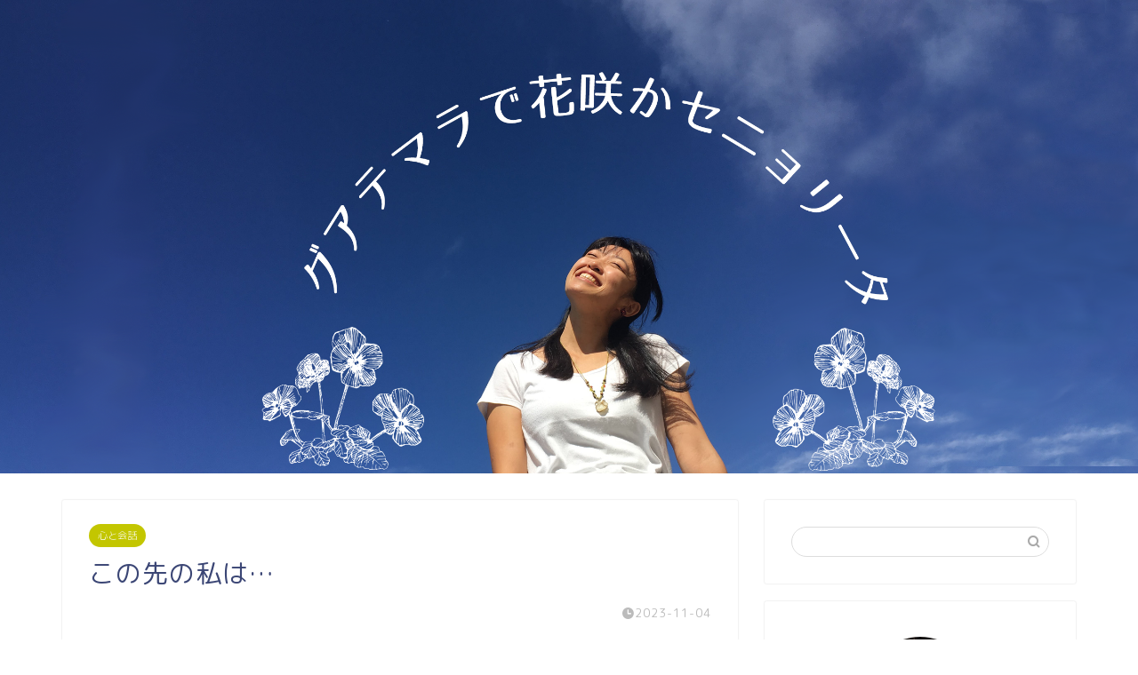

--- FILE ---
content_type: text/html; charset=UTF-8
request_url: https://guate-florecita.com/archives/10319
body_size: 27795
content:
<!DOCTYPE html>
<html lang="ja">
<head prefix="og: http://ogp.me/ns# fb: http://ogp.me/ns/fb# article: http://ogp.me/ns/article#">
<meta charset="utf-8">
<meta http-equiv="X-UA-Compatible" content="IE=edge">
<meta name="viewport" content="width=device-width, initial-scale=1">
<!-- ここからOGP -->
<meta property="og:type" content="blog">
<meta property="og:title" content="この先の私は…｜グアテマラで花咲かセニョリータ"> 
<meta property="og:url" content="https://guate-florecita.com/archives/10319"> 
<meta property="og:description" content="今日、大きな病院で自分の喉を診てもらった。 地元の病院では、「おそらく治らないでしょう。」と言われ、そうなのかと思いつつ"> 
<meta property="og:image" content="https://guate-florecita.com/wp-content/themes/jin/img/noimg.png">
<meta property="og:site_name" content="グアテマラで花咲かセニョリータ">
<meta property="fb:admins" content="">
<meta name="twitter:card" content="summary">
<!-- ここまでOGP --> 

<meta name="description" itemprop="description" content="今日、大きな病院で自分の喉を診てもらった。 地元の病院では、「おそらく治らないでしょう。」と言われ、そうなのかと思いつつ" >

<title>この先の私は…｜グアテマラで花咲かセニョリータ</title>
<meta name='robots' content='max-image-preview:large' />
<link rel='dns-prefetch' href='//ajax.googleapis.com' />
<link rel='dns-prefetch' href='//cdnjs.cloudflare.com' />
<link rel='dns-prefetch' href='//use.fontawesome.com' />
<link rel='dns-prefetch' href='//www.googletagmanager.com' />
<link rel='dns-prefetch' href='//stats.wp.com' />
<link rel='dns-prefetch' href='//pagead2.googlesyndication.com' />
<link rel='dns-prefetch' href='//fundingchoicesmessages.google.com' />
<link rel='preconnect' href='//i0.wp.com' />
<link rel='preconnect' href='//c0.wp.com' />
<link rel="alternate" type="application/rss+xml" title="グアテマラで花咲かセニョリータ &raquo; フィード" href="https://guate-florecita.com/feed" />
<link rel="alternate" type="application/rss+xml" title="グアテマラで花咲かセニョリータ &raquo; コメントフィード" href="https://guate-florecita.com/comments/feed" />
<link rel="alternate" type="application/rss+xml" title="グアテマラで花咲かセニョリータ &raquo; この先の私は… のコメントのフィード" href="https://guate-florecita.com/archives/10319/feed" />
<link rel="alternate" title="oEmbed (JSON)" type="application/json+oembed" href="https://guate-florecita.com/wp-json/oembed/1.0/embed?url=https%3A%2F%2Fguate-florecita.com%2Farchives%2F10319" />
<link rel="alternate" title="oEmbed (XML)" type="text/xml+oembed" href="https://guate-florecita.com/wp-json/oembed/1.0/embed?url=https%3A%2F%2Fguate-florecita.com%2Farchives%2F10319&#038;format=xml" />
<style id='wp-img-auto-sizes-contain-inline-css' type='text/css'>
img:is([sizes=auto i],[sizes^="auto," i]){contain-intrinsic-size:3000px 1500px}
/*# sourceURL=wp-img-auto-sizes-contain-inline-css */
</style>
<link rel='stylesheet' id='jetpack_related-posts-css' href='https://c0.wp.com/p/jetpack/15.4/modules/related-posts/related-posts.css' type='text/css' media='all' />
<style id='wp-emoji-styles-inline-css' type='text/css'>

	img.wp-smiley, img.emoji {
		display: inline !important;
		border: none !important;
		box-shadow: none !important;
		height: 1em !important;
		width: 1em !important;
		margin: 0 0.07em !important;
		vertical-align: -0.1em !important;
		background: none !important;
		padding: 0 !important;
	}
/*# sourceURL=wp-emoji-styles-inline-css */
</style>
<style id='wp-block-library-inline-css' type='text/css'>
:root{--wp-block-synced-color:#7a00df;--wp-block-synced-color--rgb:122,0,223;--wp-bound-block-color:var(--wp-block-synced-color);--wp-editor-canvas-background:#ddd;--wp-admin-theme-color:#007cba;--wp-admin-theme-color--rgb:0,124,186;--wp-admin-theme-color-darker-10:#006ba1;--wp-admin-theme-color-darker-10--rgb:0,107,160.5;--wp-admin-theme-color-darker-20:#005a87;--wp-admin-theme-color-darker-20--rgb:0,90,135;--wp-admin-border-width-focus:2px}@media (min-resolution:192dpi){:root{--wp-admin-border-width-focus:1.5px}}.wp-element-button{cursor:pointer}:root .has-very-light-gray-background-color{background-color:#eee}:root .has-very-dark-gray-background-color{background-color:#313131}:root .has-very-light-gray-color{color:#eee}:root .has-very-dark-gray-color{color:#313131}:root .has-vivid-green-cyan-to-vivid-cyan-blue-gradient-background{background:linear-gradient(135deg,#00d084,#0693e3)}:root .has-purple-crush-gradient-background{background:linear-gradient(135deg,#34e2e4,#4721fb 50%,#ab1dfe)}:root .has-hazy-dawn-gradient-background{background:linear-gradient(135deg,#faaca8,#dad0ec)}:root .has-subdued-olive-gradient-background{background:linear-gradient(135deg,#fafae1,#67a671)}:root .has-atomic-cream-gradient-background{background:linear-gradient(135deg,#fdd79a,#004a59)}:root .has-nightshade-gradient-background{background:linear-gradient(135deg,#330968,#31cdcf)}:root .has-midnight-gradient-background{background:linear-gradient(135deg,#020381,#2874fc)}:root{--wp--preset--font-size--normal:16px;--wp--preset--font-size--huge:42px}.has-regular-font-size{font-size:1em}.has-larger-font-size{font-size:2.625em}.has-normal-font-size{font-size:var(--wp--preset--font-size--normal)}.has-huge-font-size{font-size:var(--wp--preset--font-size--huge)}.has-text-align-center{text-align:center}.has-text-align-left{text-align:left}.has-text-align-right{text-align:right}.has-fit-text{white-space:nowrap!important}#end-resizable-editor-section{display:none}.aligncenter{clear:both}.items-justified-left{justify-content:flex-start}.items-justified-center{justify-content:center}.items-justified-right{justify-content:flex-end}.items-justified-space-between{justify-content:space-between}.screen-reader-text{border:0;clip-path:inset(50%);height:1px;margin:-1px;overflow:hidden;padding:0;position:absolute;width:1px;word-wrap:normal!important}.screen-reader-text:focus{background-color:#ddd;clip-path:none;color:#444;display:block;font-size:1em;height:auto;left:5px;line-height:normal;padding:15px 23px 14px;text-decoration:none;top:5px;width:auto;z-index:100000}html :where(.has-border-color){border-style:solid}html :where([style*=border-top-color]){border-top-style:solid}html :where([style*=border-right-color]){border-right-style:solid}html :where([style*=border-bottom-color]){border-bottom-style:solid}html :where([style*=border-left-color]){border-left-style:solid}html :where([style*=border-width]){border-style:solid}html :where([style*=border-top-width]){border-top-style:solid}html :where([style*=border-right-width]){border-right-style:solid}html :where([style*=border-bottom-width]){border-bottom-style:solid}html :where([style*=border-left-width]){border-left-style:solid}html :where(img[class*=wp-image-]){height:auto;max-width:100%}:where(figure){margin:0 0 1em}html :where(.is-position-sticky){--wp-admin--admin-bar--position-offset:var(--wp-admin--admin-bar--height,0px)}@media screen and (max-width:600px){html :where(.is-position-sticky){--wp-admin--admin-bar--position-offset:0px}}

/*# sourceURL=wp-block-library-inline-css */
</style><style id='global-styles-inline-css' type='text/css'>
:root{--wp--preset--aspect-ratio--square: 1;--wp--preset--aspect-ratio--4-3: 4/3;--wp--preset--aspect-ratio--3-4: 3/4;--wp--preset--aspect-ratio--3-2: 3/2;--wp--preset--aspect-ratio--2-3: 2/3;--wp--preset--aspect-ratio--16-9: 16/9;--wp--preset--aspect-ratio--9-16: 9/16;--wp--preset--color--black: #000000;--wp--preset--color--cyan-bluish-gray: #abb8c3;--wp--preset--color--white: #ffffff;--wp--preset--color--pale-pink: #f78da7;--wp--preset--color--vivid-red: #cf2e2e;--wp--preset--color--luminous-vivid-orange: #ff6900;--wp--preset--color--luminous-vivid-amber: #fcb900;--wp--preset--color--light-green-cyan: #7bdcb5;--wp--preset--color--vivid-green-cyan: #00d084;--wp--preset--color--pale-cyan-blue: #8ed1fc;--wp--preset--color--vivid-cyan-blue: #0693e3;--wp--preset--color--vivid-purple: #9b51e0;--wp--preset--gradient--vivid-cyan-blue-to-vivid-purple: linear-gradient(135deg,rgb(6,147,227) 0%,rgb(155,81,224) 100%);--wp--preset--gradient--light-green-cyan-to-vivid-green-cyan: linear-gradient(135deg,rgb(122,220,180) 0%,rgb(0,208,130) 100%);--wp--preset--gradient--luminous-vivid-amber-to-luminous-vivid-orange: linear-gradient(135deg,rgb(252,185,0) 0%,rgb(255,105,0) 100%);--wp--preset--gradient--luminous-vivid-orange-to-vivid-red: linear-gradient(135deg,rgb(255,105,0) 0%,rgb(207,46,46) 100%);--wp--preset--gradient--very-light-gray-to-cyan-bluish-gray: linear-gradient(135deg,rgb(238,238,238) 0%,rgb(169,184,195) 100%);--wp--preset--gradient--cool-to-warm-spectrum: linear-gradient(135deg,rgb(74,234,220) 0%,rgb(151,120,209) 20%,rgb(207,42,186) 40%,rgb(238,44,130) 60%,rgb(251,105,98) 80%,rgb(254,248,76) 100%);--wp--preset--gradient--blush-light-purple: linear-gradient(135deg,rgb(255,206,236) 0%,rgb(152,150,240) 100%);--wp--preset--gradient--blush-bordeaux: linear-gradient(135deg,rgb(254,205,165) 0%,rgb(254,45,45) 50%,rgb(107,0,62) 100%);--wp--preset--gradient--luminous-dusk: linear-gradient(135deg,rgb(255,203,112) 0%,rgb(199,81,192) 50%,rgb(65,88,208) 100%);--wp--preset--gradient--pale-ocean: linear-gradient(135deg,rgb(255,245,203) 0%,rgb(182,227,212) 50%,rgb(51,167,181) 100%);--wp--preset--gradient--electric-grass: linear-gradient(135deg,rgb(202,248,128) 0%,rgb(113,206,126) 100%);--wp--preset--gradient--midnight: linear-gradient(135deg,rgb(2,3,129) 0%,rgb(40,116,252) 100%);--wp--preset--font-size--small: 13px;--wp--preset--font-size--medium: 20px;--wp--preset--font-size--large: 36px;--wp--preset--font-size--x-large: 42px;--wp--preset--spacing--20: 0.44rem;--wp--preset--spacing--30: 0.67rem;--wp--preset--spacing--40: 1rem;--wp--preset--spacing--50: 1.5rem;--wp--preset--spacing--60: 2.25rem;--wp--preset--spacing--70: 3.38rem;--wp--preset--spacing--80: 5.06rem;--wp--preset--shadow--natural: 6px 6px 9px rgba(0, 0, 0, 0.2);--wp--preset--shadow--deep: 12px 12px 50px rgba(0, 0, 0, 0.4);--wp--preset--shadow--sharp: 6px 6px 0px rgba(0, 0, 0, 0.2);--wp--preset--shadow--outlined: 6px 6px 0px -3px rgb(255, 255, 255), 6px 6px rgb(0, 0, 0);--wp--preset--shadow--crisp: 6px 6px 0px rgb(0, 0, 0);}:where(.is-layout-flex){gap: 0.5em;}:where(.is-layout-grid){gap: 0.5em;}body .is-layout-flex{display: flex;}.is-layout-flex{flex-wrap: wrap;align-items: center;}.is-layout-flex > :is(*, div){margin: 0;}body .is-layout-grid{display: grid;}.is-layout-grid > :is(*, div){margin: 0;}:where(.wp-block-columns.is-layout-flex){gap: 2em;}:where(.wp-block-columns.is-layout-grid){gap: 2em;}:where(.wp-block-post-template.is-layout-flex){gap: 1.25em;}:where(.wp-block-post-template.is-layout-grid){gap: 1.25em;}.has-black-color{color: var(--wp--preset--color--black) !important;}.has-cyan-bluish-gray-color{color: var(--wp--preset--color--cyan-bluish-gray) !important;}.has-white-color{color: var(--wp--preset--color--white) !important;}.has-pale-pink-color{color: var(--wp--preset--color--pale-pink) !important;}.has-vivid-red-color{color: var(--wp--preset--color--vivid-red) !important;}.has-luminous-vivid-orange-color{color: var(--wp--preset--color--luminous-vivid-orange) !important;}.has-luminous-vivid-amber-color{color: var(--wp--preset--color--luminous-vivid-amber) !important;}.has-light-green-cyan-color{color: var(--wp--preset--color--light-green-cyan) !important;}.has-vivid-green-cyan-color{color: var(--wp--preset--color--vivid-green-cyan) !important;}.has-pale-cyan-blue-color{color: var(--wp--preset--color--pale-cyan-blue) !important;}.has-vivid-cyan-blue-color{color: var(--wp--preset--color--vivid-cyan-blue) !important;}.has-vivid-purple-color{color: var(--wp--preset--color--vivid-purple) !important;}.has-black-background-color{background-color: var(--wp--preset--color--black) !important;}.has-cyan-bluish-gray-background-color{background-color: var(--wp--preset--color--cyan-bluish-gray) !important;}.has-white-background-color{background-color: var(--wp--preset--color--white) !important;}.has-pale-pink-background-color{background-color: var(--wp--preset--color--pale-pink) !important;}.has-vivid-red-background-color{background-color: var(--wp--preset--color--vivid-red) !important;}.has-luminous-vivid-orange-background-color{background-color: var(--wp--preset--color--luminous-vivid-orange) !important;}.has-luminous-vivid-amber-background-color{background-color: var(--wp--preset--color--luminous-vivid-amber) !important;}.has-light-green-cyan-background-color{background-color: var(--wp--preset--color--light-green-cyan) !important;}.has-vivid-green-cyan-background-color{background-color: var(--wp--preset--color--vivid-green-cyan) !important;}.has-pale-cyan-blue-background-color{background-color: var(--wp--preset--color--pale-cyan-blue) !important;}.has-vivid-cyan-blue-background-color{background-color: var(--wp--preset--color--vivid-cyan-blue) !important;}.has-vivid-purple-background-color{background-color: var(--wp--preset--color--vivid-purple) !important;}.has-black-border-color{border-color: var(--wp--preset--color--black) !important;}.has-cyan-bluish-gray-border-color{border-color: var(--wp--preset--color--cyan-bluish-gray) !important;}.has-white-border-color{border-color: var(--wp--preset--color--white) !important;}.has-pale-pink-border-color{border-color: var(--wp--preset--color--pale-pink) !important;}.has-vivid-red-border-color{border-color: var(--wp--preset--color--vivid-red) !important;}.has-luminous-vivid-orange-border-color{border-color: var(--wp--preset--color--luminous-vivid-orange) !important;}.has-luminous-vivid-amber-border-color{border-color: var(--wp--preset--color--luminous-vivid-amber) !important;}.has-light-green-cyan-border-color{border-color: var(--wp--preset--color--light-green-cyan) !important;}.has-vivid-green-cyan-border-color{border-color: var(--wp--preset--color--vivid-green-cyan) !important;}.has-pale-cyan-blue-border-color{border-color: var(--wp--preset--color--pale-cyan-blue) !important;}.has-vivid-cyan-blue-border-color{border-color: var(--wp--preset--color--vivid-cyan-blue) !important;}.has-vivid-purple-border-color{border-color: var(--wp--preset--color--vivid-purple) !important;}.has-vivid-cyan-blue-to-vivid-purple-gradient-background{background: var(--wp--preset--gradient--vivid-cyan-blue-to-vivid-purple) !important;}.has-light-green-cyan-to-vivid-green-cyan-gradient-background{background: var(--wp--preset--gradient--light-green-cyan-to-vivid-green-cyan) !important;}.has-luminous-vivid-amber-to-luminous-vivid-orange-gradient-background{background: var(--wp--preset--gradient--luminous-vivid-amber-to-luminous-vivid-orange) !important;}.has-luminous-vivid-orange-to-vivid-red-gradient-background{background: var(--wp--preset--gradient--luminous-vivid-orange-to-vivid-red) !important;}.has-very-light-gray-to-cyan-bluish-gray-gradient-background{background: var(--wp--preset--gradient--very-light-gray-to-cyan-bluish-gray) !important;}.has-cool-to-warm-spectrum-gradient-background{background: var(--wp--preset--gradient--cool-to-warm-spectrum) !important;}.has-blush-light-purple-gradient-background{background: var(--wp--preset--gradient--blush-light-purple) !important;}.has-blush-bordeaux-gradient-background{background: var(--wp--preset--gradient--blush-bordeaux) !important;}.has-luminous-dusk-gradient-background{background: var(--wp--preset--gradient--luminous-dusk) !important;}.has-pale-ocean-gradient-background{background: var(--wp--preset--gradient--pale-ocean) !important;}.has-electric-grass-gradient-background{background: var(--wp--preset--gradient--electric-grass) !important;}.has-midnight-gradient-background{background: var(--wp--preset--gradient--midnight) !important;}.has-small-font-size{font-size: var(--wp--preset--font-size--small) !important;}.has-medium-font-size{font-size: var(--wp--preset--font-size--medium) !important;}.has-large-font-size{font-size: var(--wp--preset--font-size--large) !important;}.has-x-large-font-size{font-size: var(--wp--preset--font-size--x-large) !important;}
/*# sourceURL=global-styles-inline-css */
</style>

<style id='classic-theme-styles-inline-css' type='text/css'>
/*! This file is auto-generated */
.wp-block-button__link{color:#fff;background-color:#32373c;border-radius:9999px;box-shadow:none;text-decoration:none;padding:calc(.667em + 2px) calc(1.333em + 2px);font-size:1.125em}.wp-block-file__button{background:#32373c;color:#fff;text-decoration:none}
/*# sourceURL=/wp-includes/css/classic-themes.min.css */
</style>
<link rel='stylesheet' id='pz-linkcard-css' href='//guate-florecita.com/wp-content/uploads/pz-linkcard/style.css?ver=2.4.4.4.2' type='text/css' media='all' />
<link rel='stylesheet' id='theme-style-css' href='https://guate-florecita.com/wp-content/themes/jin/style.css?ver=6.9' type='text/css' media='all' />
<link rel='stylesheet' id='fontawesome-style-css' href='https://use.fontawesome.com/releases/v5.6.3/css/all.css?ver=6.9' type='text/css' media='all' />
<link rel='stylesheet' id='swiper-style-css' href='https://cdnjs.cloudflare.com/ajax/libs/Swiper/4.0.7/css/swiper.min.css?ver=6.9' type='text/css' media='all' />
<script type="text/javascript" id="jetpack_related-posts-js-extra">
/* <![CDATA[ */
var related_posts_js_options = {"post_heading":"h4"};
//# sourceURL=jetpack_related-posts-js-extra
/* ]]> */
</script>
<script type="text/javascript" src="https://c0.wp.com/p/jetpack/15.4/_inc/build/related-posts/related-posts.min.js" id="jetpack_related-posts-js"></script>

<!-- Site Kit によって追加された Google タグ（gtag.js）スニペット -->
<!-- Google アナリティクス スニペット (Site Kit が追加) -->
<script type="text/javascript" src="https://www.googletagmanager.com/gtag/js?id=G-P85CJY0MH1" id="google_gtagjs-js" async></script>
<script type="text/javascript" id="google_gtagjs-js-after">
/* <![CDATA[ */
window.dataLayer = window.dataLayer || [];function gtag(){dataLayer.push(arguments);}
gtag("set","linker",{"domains":["guate-florecita.com"]});
gtag("js", new Date());
gtag("set", "developer_id.dZTNiMT", true);
gtag("config", "G-P85CJY0MH1");
//# sourceURL=google_gtagjs-js-after
/* ]]> */
</script>
<link rel="https://api.w.org/" href="https://guate-florecita.com/wp-json/" /><link rel="alternate" title="JSON" type="application/json" href="https://guate-florecita.com/wp-json/wp/v2/posts/10319" /><link rel="canonical" href="https://guate-florecita.com/archives/10319" />
<link rel='shortlink' href='https://guate-florecita.com/?p=10319' />
<meta name="generator" content="Site Kit by Google 1.171.0" />	<style>img#wpstats{display:none}</style>
			<style type="text/css">
		#wrapper{
							background-color: #fff;
				background-image: url();
					}
		.related-entry-headline-text span:before,
		#comment-title span:before,
		#reply-title span:before{
			background-color: #ff70bc;
			border-color: #ff70bc!important;
		}
		
		#breadcrumb:after,
		#page-top a{	
			background-color: #ff70bc;
		}
				footer{
			background-color: #ff70bc;
		}
		.footer-inner a,
		#copyright,
		#copyright-center{
			border-color: #fff!important;
			color: #fff!important;
		}
		#footer-widget-area
		{
			border-color: #fff!important;
		}
				.page-top-footer a{
			color: #ff70bc!important;
		}
				#breadcrumb ul li,
		#breadcrumb ul li a{
			color: #ff70bc!important;
		}
		
		body,
		a,
		a:link,
		a:visited,
		.my-profile,
		.widgettitle,
		.tabBtn-mag label{
			color: #3b4675;
		}
		a:hover{
			color: #008db7;
		}
						.widget_nav_menu ul > li > a:before,
		.widget_categories ul > li > a:before,
		.widget_pages ul > li > a:before,
		.widget_recent_entries ul > li > a:before,
		.widget_archive ul > li > a:before,
		.widget_archive form:after,
		.widget_categories form:after,
		.widget_nav_menu ul > li > ul.sub-menu > li > a:before,
		.widget_categories ul > li > .children > li > a:before,
		.widget_pages ul > li > .children > li > a:before,
		.widget_nav_menu ul > li > ul.sub-menu > li > ul.sub-menu li > a:before,
		.widget_categories ul > li > .children > li > .children li > a:before,
		.widget_pages ul > li > .children > li > .children li > a:before{
			color: #ff70bc;
		}
		.widget_nav_menu ul .sub-menu .sub-menu li a:before{
			background-color: #3b4675!important;
		}
		footer .footer-widget,
		footer .footer-widget a,
		footer .footer-widget ul li,
		.footer-widget.widget_nav_menu ul > li > a:before,
		.footer-widget.widget_categories ul > li > a:before,
		.footer-widget.widget_recent_entries ul > li > a:before,
		.footer-widget.widget_pages ul > li > a:before,
		.footer-widget.widget_archive ul > li > a:before,
		footer .widget_tag_cloud .tagcloud a:before{
			color: #fff!important;
			border-color: #fff!important;
		}
		footer .footer-widget .widgettitle{
			color: #fff!important;
			border-color: #c3c600!important;
		}
		footer .widget_nav_menu ul .children .children li a:before,
		footer .widget_categories ul .children .children li a:before,
		footer .widget_nav_menu ul .sub-menu .sub-menu li a:before{
			background-color: #fff!important;
		}
		#drawernav a:hover,
		.post-list-title,
		#prev-next p,
		#toc_container .toc_list li a{
			color: #3b4675!important;
		}
		
		#header-box{
			background-color: #ff70bc;
		}
						@media (min-width: 768px) {
		#header-box .header-box10-bg:before,
		#header-box .header-box11-bg:before{
			border-radius: 2px;
		}
		}
										@media (min-width: 768px) {
			.top-image-meta{
				margin-top: calc(5px - 30px);
			}
		}
		@media (min-width: 1200px) {
			.top-image-meta{
				margin-top: calc(5px);
			}
		}
				.pickup-contents:before{
			background-color: #ff70bc!important;
		}
		
		.main-image-text{
			color: #555;
		}
		.main-image-text-sub{
			color: #f40cce;
		}
		
				@media (min-width: 481px) {
			#site-info{
				padding-top: 15px!important;
				padding-bottom: 15px!important;
			}
		}
		
		#site-info span a{
			color: #f4f4f4!important;
		}
		
				#headmenu .headsns .line a svg{
			fill: #f4f4f4!important;
		}
		#headmenu .headsns a,
		#headmenu{
			color: #f4f4f4!important;
			border-color:#f4f4f4!important;
		}
						.profile-follow .line-sns a svg{
			fill: #ff70bc!important;
		}
		.profile-follow .line-sns a:hover svg{
			fill: #c3c600!important;
		}
		.profile-follow a{
			color: #ff70bc!important;
			border-color:#ff70bc!important;
		}
		.profile-follow a:hover,
		#headmenu .headsns a:hover{
			color:#c3c600!important;
			border-color:#c3c600!important;
		}
				.search-box:hover{
			color:#c3c600!important;
			border-color:#c3c600!important;
		}
				#header #headmenu .headsns .line a:hover svg{
			fill:#c3c600!important;
		}
		.cps-icon-bar,
		#navtoggle:checked + .sp-menu-open .cps-icon-bar{
			background-color: #f4f4f4;
		}
		#nav-container{
			background-color: #fff;
		}
		.menu-box .menu-item svg{
			fill:#f4f4f4;
		}
		#drawernav ul.menu-box > li > a,
		#drawernav2 ul.menu-box > li > a,
		#drawernav3 ul.menu-box > li > a,
		#drawernav4 ul.menu-box > li > a,
		#drawernav5 ul.menu-box > li > a,
		#drawernav ul.menu-box > li.menu-item-has-children:after,
		#drawernav2 ul.menu-box > li.menu-item-has-children:after,
		#drawernav3 ul.menu-box > li.menu-item-has-children:after,
		#drawernav4 ul.menu-box > li.menu-item-has-children:after,
		#drawernav5 ul.menu-box > li.menu-item-has-children:after{
			color: #f4f4f4!important;
		}
		#drawernav ul.menu-box li a,
		#drawernav2 ul.menu-box li a,
		#drawernav3 ul.menu-box li a,
		#drawernav4 ul.menu-box li a,
		#drawernav5 ul.menu-box li a{
			font-size: 14px!important;
		}
		#drawernav3 ul.menu-box > li{
			color: #3b4675!important;
		}
		#drawernav4 .menu-box > .menu-item > a:after,
		#drawernav3 .menu-box > .menu-item > a:after,
		#drawernav .menu-box > .menu-item > a:after{
			background-color: #f4f4f4!important;
		}
		#drawernav2 .menu-box > .menu-item:hover,
		#drawernav5 .menu-box > .menu-item:hover{
			border-top-color: #ff70bc!important;
		}
				.cps-info-bar a{
			background-color: #c3c600!important;
		}
				@media (min-width: 768px) {
			.post-list-mag .post-list-item:not(:nth-child(2n)){
				margin-right: 2.6%;
			}
		}
				@media (min-width: 768px) {
			#tab-1:checked ~ .tabBtn-mag li [for="tab-1"]:after,
			#tab-2:checked ~ .tabBtn-mag li [for="tab-2"]:after,
			#tab-3:checked ~ .tabBtn-mag li [for="tab-3"]:after,
			#tab-4:checked ~ .tabBtn-mag li [for="tab-4"]:after{
				border-top-color: #ff70bc!important;
			}
			.tabBtn-mag label{
				border-bottom-color: #ff70bc!important;
			}
		}
		#tab-1:checked ~ .tabBtn-mag li [for="tab-1"],
		#tab-2:checked ~ .tabBtn-mag li [for="tab-2"],
		#tab-3:checked ~ .tabBtn-mag li [for="tab-3"],
		#tab-4:checked ~ .tabBtn-mag li [for="tab-4"],
		#prev-next a.next:after,
		#prev-next a.prev:after,
		.more-cat-button a:hover span:before{
			background-color: #ff70bc!important;
		}
		

		.swiper-slide .post-list-cat,
		.post-list-mag .post-list-cat,
		.post-list-mag3col .post-list-cat,
		.post-list-mag-sp1col .post-list-cat,
		.swiper-pagination-bullet-active,
		.pickup-cat,
		.post-list .post-list-cat,
		#breadcrumb .bcHome a:hover span:before,
		.popular-item:nth-child(1) .pop-num,
		.popular-item:nth-child(2) .pop-num,
		.popular-item:nth-child(3) .pop-num{
			background-color: #c3c600!important;
		}
		.sidebar-btn a,
		.profile-sns-menu{
			background-color: #c3c600!important;
		}
		.sp-sns-menu a,
		.pickup-contents-box a:hover .pickup-title{
			border-color: #ff70bc!important;
			color: #ff70bc!important;
		}
				.pro-line svg{
			fill: #ff70bc!important;
		}
		.cps-post-cat a,
		.meta-cat,
		.popular-cat{
			background-color: #c3c600!important;
			border-color: #c3c600!important;
		}
		.tagicon,
		.tag-box a,
		#toc_container .toc_list > li,
		#toc_container .toc_title{
			color: #ff70bc!important;
		}
		.widget_tag_cloud a::before{
			color: #3b4675!important;
		}
		.tag-box a,
		#toc_container:before{
			border-color: #ff70bc!important;
		}
		.cps-post-cat a:hover{
			color: #008db7!important;
		}
		.pagination li:not([class*="current"]) a:hover,
		.widget_tag_cloud a:hover{
			background-color: #ff70bc!important;
		}
		.pagination li:not([class*="current"]) a:hover{
			opacity: 0.5!important;
		}
		.pagination li.current a{
			background-color: #ff70bc!important;
			border-color: #ff70bc!important;
		}
		.nextpage a:hover span {
			color: #ff70bc!important;
			border-color: #ff70bc!important;
		}
		.cta-content:before{
			background-color: #6FBFCA!important;
		}
		.cta-text,
		.info-title{
			color: #fff!important;
		}
		#footer-widget-area.footer_style1 .widgettitle{
			border-color: #c3c600!important;
		}
		.sidebar_style1 .widgettitle,
		.sidebar_style5 .widgettitle{
			border-color: #ff70bc!important;
		}
		.sidebar_style2 .widgettitle,
		.sidebar_style4 .widgettitle,
		.sidebar_style6 .widgettitle,
		#home-bottom-widget .widgettitle,
		#home-top-widget .widgettitle,
		#post-bottom-widget .widgettitle,
		#post-top-widget .widgettitle{
			background-color: #ff70bc!important;
		}
		#home-bottom-widget .widget_search .search-box input[type="submit"],
		#home-top-widget .widget_search .search-box input[type="submit"],
		#post-bottom-widget .widget_search .search-box input[type="submit"],
		#post-top-widget .widget_search .search-box input[type="submit"]{
			background-color: #c3c600!important;
		}
		
		.tn-logo-size{
			font-size: 160%!important;
		}
		@media (min-width: 481px) {
		.tn-logo-size img{
			width: calc(160%*0.5)!important;
		}
		}
		@media (min-width: 768px) {
		.tn-logo-size img{
			width: calc(160%*2.2)!important;
		}
		}
		@media (min-width: 1200px) {
		.tn-logo-size img{
			width: 160%!important;
		}
		}
		.sp-logo-size{
			font-size: 70%!important;
		}
		.sp-logo-size img{
			width: 70%!important;
		}
				.cps-post-main ul > li:before,
		.cps-post-main ol > li:before{
			background-color: #c3c600!important;
		}
		.profile-card .profile-title{
			background-color: #ff70bc!important;
		}
		.profile-card{
			border-color: #ff70bc!important;
		}
		.cps-post-main a{
			color:#008db7;
		}
		.cps-post-main .marker{
			background: -webkit-linear-gradient( transparent 60%, #ffcedb 0% ) ;
			background: linear-gradient( transparent 60%, #ffcedb 0% ) ;
		}
		.cps-post-main .marker2{
			background: -webkit-linear-gradient( transparent 60%, #a9eaf2 0% ) ;
			background: linear-gradient( transparent 60%, #a9eaf2 0% ) ;
		}
		.cps-post-main .jic-sc{
			color:#e9546b;
		}
		
		
		.simple-box1{
			border-color:#ef9b9b!important;
		}
		.simple-box2{
			border-color:#f2bf7d!important;
		}
		.simple-box3{
			border-color:#b5e28a!important;
		}
		.simple-box4{
			border-color:#7badd8!important;
		}
		.simple-box4:before{
			background-color: #7badd8;
		}
		.simple-box5{
			border-color:#e896c7!important;
		}
		.simple-box5:before{
			background-color: #e896c7;
		}
		.simple-box6{
			background-color:#fffdef!important;
		}
		.simple-box7{
			border-color:#def1f9!important;
		}
		.simple-box7:before{
			background-color:#def1f9!important;
		}
		.simple-box8{
			border-color:#96ddc1!important;
		}
		.simple-box8:before{
			background-color:#96ddc1!important;
		}
		.simple-box9:before{
			background-color:#e1c0e8!important;
		}
				.simple-box9:after{
			border-color:#e1c0e8 #e1c0e8 #fff #fff!important;
		}
				
		.kaisetsu-box1:before,
		.kaisetsu-box1-title{
			background-color:#ffb49e!important;
		}
		.kaisetsu-box2{
			border-color:#89c2f4!important;
		}
		.kaisetsu-box2-title{
			background-color:#89c2f4!important;
		}
		.kaisetsu-box4{
			border-color:#ea91a9!important;
		}
		.kaisetsu-box4-title{
			background-color:#ea91a9!important;
		}
		.kaisetsu-box5:before{
			background-color:#57b3ba!important;
		}
		.kaisetsu-box5-title{
			background-color:#57b3ba!important;
		}
		
		.concept-box1{
			border-color:#85db8f!important;
		}
		.concept-box1:after{
			background-color:#85db8f!important;
		}
		.concept-box1:before{
			content:"ポイント"!important;
			color:#85db8f!important;
		}
		.concept-box2{
			border-color:#f7cf6a!important;
		}
		.concept-box2:after{
			background-color:#f7cf6a!important;
		}
		.concept-box2:before{
			content:"注意点"!important;
			color:#f7cf6a!important;
		}
		.concept-box3{
			border-color:#86cee8!important;
		}
		.concept-box3:after{
			background-color:#86cee8!important;
		}
		.concept-box3:before{
			content:"良い例"!important;
			color:#86cee8!important;
		}
		.concept-box4{
			border-color:#ed8989!important;
		}
		.concept-box4:after{
			background-color:#ed8989!important;
		}
		.concept-box4:before{
			content:"悪い例"!important;
			color:#ed8989!important;
		}
		.concept-box5{
			border-color:#9e9e9e!important;
		}
		.concept-box5:after{
			background-color:#9e9e9e!important;
		}
		.concept-box5:before{
			content:"参考"!important;
			color:#9e9e9e!important;
		}
		.concept-box6{
			border-color:#8eaced!important;
		}
		.concept-box6:after{
			background-color:#8eaced!important;
		}
		.concept-box6:before{
			content:"メモ"!important;
			color:#8eaced!important;
		}
		
		.innerlink-box1,
		.blog-card{
			border-color:#73bc9b!important;
		}
		.innerlink-box1-title{
			background-color:#73bc9b!important;
			border-color:#73bc9b!important;
		}
		.innerlink-box1:before,
		.blog-card-hl-box{
			background-color:#73bc9b!important;
		}
				
		.jin-ac-box01-title::after{
			color: #ff70bc;
		}
		
		.color-button01 a,
		.color-button01 a:hover,
		.color-button01:before{
			background-color: #008db7!important;
		}
		.top-image-btn-color a,
		.top-image-btn-color a:hover,
		.top-image-btn-color:before{
			background-color: #ffcd44!important;
		}
		.color-button02 a,
		.color-button02 a:hover,
		.color-button02:before{
			background-color: #d9333f!important;
		}
		
		.color-button01-big a,
		.color-button01-big a:hover,
		.color-button01-big:before{
			background-color: #3296d1!important;
		}
		.color-button01-big a,
		.color-button01-big:before{
			border-radius: 5px!important;
		}
		.color-button01-big a{
			padding-top: 20px!important;
			padding-bottom: 20px!important;
		}
		
		.color-button02-big a,
		.color-button02-big a:hover,
		.color-button02-big:before{
			background-color: #83d159!important;
		}
		.color-button02-big a,
		.color-button02-big:before{
			border-radius: 5px!important;
		}
		.color-button02-big a{
			padding-top: 20px!important;
			padding-bottom: 20px!important;
		}
				.color-button01-big{
			width: 75%!important;
		}
		.color-button02-big{
			width: 75%!important;
		}
				
		
					.top-image-btn-color:before,
			.color-button01:before,
			.color-button02:before,
			.color-button01-big:before,
			.color-button02-big:before{
				bottom: -1px;
				left: -1px;
				width: 100%;
				height: 100%;
				border-radius: 6px;
				box-shadow: 0px 1px 5px 0px rgba(0, 0, 0, 0.25);
				-webkit-transition: all .4s;
				transition: all .4s;
			}
			.top-image-btn-color a:hover,
			.color-button01 a:hover,
			.color-button02 a:hover,
			.color-button01-big a:hover,
			.color-button02-big a:hover{
				-webkit-transform: translateY(2px);
				transform: translateY(2px);
				-webkit-filter: brightness(0.95);
				 filter: brightness(0.95);
			}
			.top-image-btn-color:hover:before,
			.color-button01:hover:before,
			.color-button02:hover:before,
			.color-button01-big:hover:before,
			.color-button02-big:hover:before{
				-webkit-transform: translateY(2px);
				transform: translateY(2px);
				box-shadow: none!important;
			}
				
		.h2-style01 h2,
		.h2-style02 h2:before,
		.h2-style03 h2,
		.h2-style04 h2:before,
		.h2-style05 h2,
		.h2-style07 h2:before,
		.h2-style07 h2:after,
		.h3-style03 h3:before,
		.h3-style02 h3:before,
		.h3-style05 h3:before,
		.h3-style07 h3:before,
		.h2-style08 h2:after,
		.h2-style10 h2:before,
		.h2-style10 h2:after,
		.h3-style02 h3:after,
		.h4-style02 h4:before{
			background-color: #ff70bc!important;
		}
		.h3-style01 h3,
		.h3-style04 h3,
		.h3-style05 h3,
		.h3-style06 h3,
		.h4-style01 h4,
		.h2-style02 h2,
		.h2-style08 h2,
		.h2-style08 h2:before,
		.h2-style09 h2,
		.h4-style03 h4{
			border-color: #ff70bc!important;
		}
		.h2-style05 h2:before{
			border-top-color: #ff70bc!important;
		}
		.h2-style06 h2:before,
		.sidebar_style3 .widgettitle:after{
			background-image: linear-gradient(
				-45deg,
				transparent 25%,
				#ff70bc 25%,
				#ff70bc 50%,
				transparent 50%,
				transparent 75%,
				#ff70bc 75%,
				#ff70bc			);
		}
				.jin-h2-icons.h2-style02 h2 .jic:before,
		.jin-h2-icons.h2-style04 h2 .jic:before,
		.jin-h2-icons.h2-style06 h2 .jic:before,
		.jin-h2-icons.h2-style07 h2 .jic:before,
		.jin-h2-icons.h2-style08 h2 .jic:before,
		.jin-h2-icons.h2-style09 h2 .jic:before,
		.jin-h2-icons.h2-style10 h2 .jic:before,
		.jin-h3-icons.h3-style01 h3 .jic:before,
		.jin-h3-icons.h3-style02 h3 .jic:before,
		.jin-h3-icons.h3-style03 h3 .jic:before,
		.jin-h3-icons.h3-style04 h3 .jic:before,
		.jin-h3-icons.h3-style05 h3 .jic:before,
		.jin-h3-icons.h3-style06 h3 .jic:before,
		.jin-h3-icons.h3-style07 h3 .jic:before,
		.jin-h4-icons.h4-style01 h4 .jic:before,
		.jin-h4-icons.h4-style02 h4 .jic:before,
		.jin-h4-icons.h4-style03 h4 .jic:before,
		.jin-h4-icons.h4-style04 h4 .jic:before{
			color:#ff70bc;
		}
		
		@media all and (-ms-high-contrast:none){
			*::-ms-backdrop, .color-button01:before,
			.color-button02:before,
			.color-button01-big:before,
			.color-button02-big:before{
				background-color: #595857!important;
			}
		}
		
		.jin-lp-h2 h2,
		.jin-lp-h2 h2{
			background-color: transparent!important;
			border-color: transparent!important;
			color: #3b4675!important;
		}
		.jincolumn-h3style2{
			border-color:#ff70bc!important;
		}
		.jinlph2-style1 h2:first-letter{
			color:#ff70bc!important;
		}
		.jinlph2-style2 h2,
		.jinlph2-style3 h2{
			border-color:#ff70bc!important;
		}
		.jin-photo-title .jin-fusen1-down,
		.jin-photo-title .jin-fusen1-even,
		.jin-photo-title .jin-fusen1-up{
			border-left-color:#ff70bc;
		}
		.jin-photo-title .jin-fusen2,
		.jin-photo-title .jin-fusen3{
			background-color:#ff70bc;
		}
		.jin-photo-title .jin-fusen2:before,
		.jin-photo-title .jin-fusen3:before {
			border-top-color: #ff70bc;
		}
		.has-huge-font-size{
			font-size:42px!important;
		}
		.has-large-font-size{
			font-size:36px!important;
		}
		.has-medium-font-size{
			font-size:20px!important;
		}
		.has-normal-font-size{
			font-size:16px!important;
		}
		.has-small-font-size{
			font-size:13px!important;
		}
		
		
	</style>

<!-- Site Kit が追加した Google AdSense メタタグ -->
<meta name="google-adsense-platform-account" content="ca-host-pub-2644536267352236">
<meta name="google-adsense-platform-domain" content="sitekit.withgoogle.com">
<!-- Site Kit が追加した End Google AdSense メタタグ -->

<!-- Google AdSense スニペット (Site Kit が追加) -->
<script type="text/javascript" async="async" src="https://pagead2.googlesyndication.com/pagead/js/adsbygoogle.js?client=ca-pub-8569976998910239&amp;host=ca-host-pub-2644536267352236" crossorigin="anonymous"></script>

<!-- (ここまで) Google AdSense スニペット (Site Kit が追加) -->

<!-- Site Kit によって追加された「Google AdSense 広告ブロックによる損失収益の回復」スニペット -->
<script async src="https://fundingchoicesmessages.google.com/i/pub-8569976998910239?ers=1" nonce="a3WIb1r_1xGjduu3ZjmZig"></script><script nonce="a3WIb1r_1xGjduu3ZjmZig">(function() {function signalGooglefcPresent() {if (!window.frames['googlefcPresent']) {if (document.body) {const iframe = document.createElement('iframe'); iframe.style = 'width: 0; height: 0; border: none; z-index: -1000; left: -1000px; top: -1000px;'; iframe.style.display = 'none'; iframe.name = 'googlefcPresent'; document.body.appendChild(iframe);} else {setTimeout(signalGooglefcPresent, 0);}}}signalGooglefcPresent();})();</script>
<!-- Site Kit によって追加された「Google AdSense 広告ブロックによる損失収益の回復」スニペットを終了 -->

<!-- Site Kit によって追加された「Google AdSense 広告ブロックによる損失収益の回復エラー保護」スニペット -->
<script>(function(){'use strict';function aa(a){var b=0;return function(){return b<a.length?{done:!1,value:a[b++]}:{done:!0}}}var ba="function"==typeof Object.defineProperties?Object.defineProperty:function(a,b,c){if(a==Array.prototype||a==Object.prototype)return a;a[b]=c.value;return a};
function ea(a){a=["object"==typeof globalThis&&globalThis,a,"object"==typeof window&&window,"object"==typeof self&&self,"object"==typeof global&&global];for(var b=0;b<a.length;++b){var c=a[b];if(c&&c.Math==Math)return c}throw Error("Cannot find global object");}var fa=ea(this);function ha(a,b){if(b)a:{var c=fa;a=a.split(".");for(var d=0;d<a.length-1;d++){var e=a[d];if(!(e in c))break a;c=c[e]}a=a[a.length-1];d=c[a];b=b(d);b!=d&&null!=b&&ba(c,a,{configurable:!0,writable:!0,value:b})}}
var ia="function"==typeof Object.create?Object.create:function(a){function b(){}b.prototype=a;return new b},l;if("function"==typeof Object.setPrototypeOf)l=Object.setPrototypeOf;else{var m;a:{var ja={a:!0},ka={};try{ka.__proto__=ja;m=ka.a;break a}catch(a){}m=!1}l=m?function(a,b){a.__proto__=b;if(a.__proto__!==b)throw new TypeError(a+" is not extensible");return a}:null}var la=l;
function n(a,b){a.prototype=ia(b.prototype);a.prototype.constructor=a;if(la)la(a,b);else for(var c in b)if("prototype"!=c)if(Object.defineProperties){var d=Object.getOwnPropertyDescriptor(b,c);d&&Object.defineProperty(a,c,d)}else a[c]=b[c];a.A=b.prototype}function ma(){for(var a=Number(this),b=[],c=a;c<arguments.length;c++)b[c-a]=arguments[c];return b}
var na="function"==typeof Object.assign?Object.assign:function(a,b){for(var c=1;c<arguments.length;c++){var d=arguments[c];if(d)for(var e in d)Object.prototype.hasOwnProperty.call(d,e)&&(a[e]=d[e])}return a};ha("Object.assign",function(a){return a||na});/*

 Copyright The Closure Library Authors.
 SPDX-License-Identifier: Apache-2.0
*/
var p=this||self;function q(a){return a};var t,u;a:{for(var oa=["CLOSURE_FLAGS"],v=p,x=0;x<oa.length;x++)if(v=v[oa[x]],null==v){u=null;break a}u=v}var pa=u&&u[610401301];t=null!=pa?pa:!1;var z,qa=p.navigator;z=qa?qa.userAgentData||null:null;function A(a){return t?z?z.brands.some(function(b){return(b=b.brand)&&-1!=b.indexOf(a)}):!1:!1}function B(a){var b;a:{if(b=p.navigator)if(b=b.userAgent)break a;b=""}return-1!=b.indexOf(a)};function C(){return t?!!z&&0<z.brands.length:!1}function D(){return C()?A("Chromium"):(B("Chrome")||B("CriOS"))&&!(C()?0:B("Edge"))||B("Silk")};var ra=C()?!1:B("Trident")||B("MSIE");!B("Android")||D();D();B("Safari")&&(D()||(C()?0:B("Coast"))||(C()?0:B("Opera"))||(C()?0:B("Edge"))||(C()?A("Microsoft Edge"):B("Edg/"))||C()&&A("Opera"));var sa={},E=null;var ta="undefined"!==typeof Uint8Array,ua=!ra&&"function"===typeof btoa;var F="function"===typeof Symbol&&"symbol"===typeof Symbol()?Symbol():void 0,G=F?function(a,b){a[F]|=b}:function(a,b){void 0!==a.g?a.g|=b:Object.defineProperties(a,{g:{value:b,configurable:!0,writable:!0,enumerable:!1}})};function va(a){var b=H(a);1!==(b&1)&&(Object.isFrozen(a)&&(a=Array.prototype.slice.call(a)),I(a,b|1))}
var H=F?function(a){return a[F]|0}:function(a){return a.g|0},J=F?function(a){return a[F]}:function(a){return a.g},I=F?function(a,b){a[F]=b}:function(a,b){void 0!==a.g?a.g=b:Object.defineProperties(a,{g:{value:b,configurable:!0,writable:!0,enumerable:!1}})};function wa(){var a=[];G(a,1);return a}function xa(a,b){I(b,(a|0)&-99)}function K(a,b){I(b,(a|34)&-73)}function L(a){a=a>>11&1023;return 0===a?536870912:a};var M={};function N(a){return null!==a&&"object"===typeof a&&!Array.isArray(a)&&a.constructor===Object}var O,ya=[];I(ya,39);O=Object.freeze(ya);var P;function Q(a,b){P=b;a=new a(b);P=void 0;return a}
function R(a,b,c){null==a&&(a=P);P=void 0;if(null==a){var d=96;c?(a=[c],d|=512):a=[];b&&(d=d&-2095105|(b&1023)<<11)}else{if(!Array.isArray(a))throw Error();d=H(a);if(d&64)return a;d|=64;if(c&&(d|=512,c!==a[0]))throw Error();a:{c=a;var e=c.length;if(e){var f=e-1,g=c[f];if(N(g)){d|=256;b=(d>>9&1)-1;e=f-b;1024<=e&&(za(c,b,g),e=1023);d=d&-2095105|(e&1023)<<11;break a}}b&&(g=(d>>9&1)-1,b=Math.max(b,e-g),1024<b&&(za(c,g,{}),d|=256,b=1023),d=d&-2095105|(b&1023)<<11)}}I(a,d);return a}
function za(a,b,c){for(var d=1023+b,e=a.length,f=d;f<e;f++){var g=a[f];null!=g&&g!==c&&(c[f-b]=g)}a.length=d+1;a[d]=c};function Aa(a){switch(typeof a){case "number":return isFinite(a)?a:String(a);case "boolean":return a?1:0;case "object":if(a&&!Array.isArray(a)&&ta&&null!=a&&a instanceof Uint8Array){if(ua){for(var b="",c=0,d=a.length-10240;c<d;)b+=String.fromCharCode.apply(null,a.subarray(c,c+=10240));b+=String.fromCharCode.apply(null,c?a.subarray(c):a);a=btoa(b)}else{void 0===b&&(b=0);if(!E){E={};c="ABCDEFGHIJKLMNOPQRSTUVWXYZabcdefghijklmnopqrstuvwxyz0123456789".split("");d=["+/=","+/","-_=","-_.","-_"];for(var e=
0;5>e;e++){var f=c.concat(d[e].split(""));sa[e]=f;for(var g=0;g<f.length;g++){var h=f[g];void 0===E[h]&&(E[h]=g)}}}b=sa[b];c=Array(Math.floor(a.length/3));d=b[64]||"";for(e=f=0;f<a.length-2;f+=3){var k=a[f],w=a[f+1];h=a[f+2];g=b[k>>2];k=b[(k&3)<<4|w>>4];w=b[(w&15)<<2|h>>6];h=b[h&63];c[e++]=g+k+w+h}g=0;h=d;switch(a.length-f){case 2:g=a[f+1],h=b[(g&15)<<2]||d;case 1:a=a[f],c[e]=b[a>>2]+b[(a&3)<<4|g>>4]+h+d}a=c.join("")}return a}}return a};function Ba(a,b,c){a=Array.prototype.slice.call(a);var d=a.length,e=b&256?a[d-1]:void 0;d+=e?-1:0;for(b=b&512?1:0;b<d;b++)a[b]=c(a[b]);if(e){b=a[b]={};for(var f in e)Object.prototype.hasOwnProperty.call(e,f)&&(b[f]=c(e[f]))}return a}function Da(a,b,c,d,e,f){if(null!=a){if(Array.isArray(a))a=e&&0==a.length&&H(a)&1?void 0:f&&H(a)&2?a:Ea(a,b,c,void 0!==d,e,f);else if(N(a)){var g={},h;for(h in a)Object.prototype.hasOwnProperty.call(a,h)&&(g[h]=Da(a[h],b,c,d,e,f));a=g}else a=b(a,d);return a}}
function Ea(a,b,c,d,e,f){var g=d||c?H(a):0;d=d?!!(g&32):void 0;a=Array.prototype.slice.call(a);for(var h=0;h<a.length;h++)a[h]=Da(a[h],b,c,d,e,f);c&&c(g,a);return a}function Fa(a){return a.s===M?a.toJSON():Aa(a)};function Ga(a,b,c){c=void 0===c?K:c;if(null!=a){if(ta&&a instanceof Uint8Array)return b?a:new Uint8Array(a);if(Array.isArray(a)){var d=H(a);if(d&2)return a;if(b&&!(d&64)&&(d&32||0===d))return I(a,d|34),a;a=Ea(a,Ga,d&4?K:c,!0,!1,!0);b=H(a);b&4&&b&2&&Object.freeze(a);return a}a.s===M&&(b=a.h,c=J(b),a=c&2?a:Q(a.constructor,Ha(b,c,!0)));return a}}function Ha(a,b,c){var d=c||b&2?K:xa,e=!!(b&32);a=Ba(a,b,function(f){return Ga(f,e,d)});G(a,32|(c?2:0));return a};function Ia(a,b){a=a.h;return Ja(a,J(a),b)}function Ja(a,b,c,d){if(-1===c)return null;if(c>=L(b)){if(b&256)return a[a.length-1][c]}else{var e=a.length;if(d&&b&256&&(d=a[e-1][c],null!=d))return d;b=c+((b>>9&1)-1);if(b<e)return a[b]}}function Ka(a,b,c,d,e){var f=L(b);if(c>=f||e){e=b;if(b&256)f=a[a.length-1];else{if(null==d)return;f=a[f+((b>>9&1)-1)]={};e|=256}f[c]=d;e&=-1025;e!==b&&I(a,e)}else a[c+((b>>9&1)-1)]=d,b&256&&(d=a[a.length-1],c in d&&delete d[c]),b&1024&&I(a,b&-1025)}
function La(a,b){var c=Ma;var d=void 0===d?!1:d;var e=a.h;var f=J(e),g=Ja(e,f,b,d);var h=!1;if(null==g||"object"!==typeof g||(h=Array.isArray(g))||g.s!==M)if(h){var k=h=H(g);0===k&&(k|=f&32);k|=f&2;k!==h&&I(g,k);c=new c(g)}else c=void 0;else c=g;c!==g&&null!=c&&Ka(e,f,b,c,d);e=c;if(null==e)return e;a=a.h;f=J(a);f&2||(g=e,c=g.h,h=J(c),g=h&2?Q(g.constructor,Ha(c,h,!1)):g,g!==e&&(e=g,Ka(a,f,b,e,d)));return e}function Na(a,b){a=Ia(a,b);return null==a||"string"===typeof a?a:void 0}
function Oa(a,b){a=Ia(a,b);return null!=a?a:0}function S(a,b){a=Na(a,b);return null!=a?a:""};function T(a,b,c){this.h=R(a,b,c)}T.prototype.toJSON=function(){var a=Ea(this.h,Fa,void 0,void 0,!1,!1);return Pa(this,a,!0)};T.prototype.s=M;T.prototype.toString=function(){return Pa(this,this.h,!1).toString()};
function Pa(a,b,c){var d=a.constructor.v,e=L(J(c?a.h:b)),f=!1;if(d){if(!c){b=Array.prototype.slice.call(b);var g;if(b.length&&N(g=b[b.length-1]))for(f=0;f<d.length;f++)if(d[f]>=e){Object.assign(b[b.length-1]={},g);break}f=!0}e=b;c=!c;g=J(a.h);a=L(g);g=(g>>9&1)-1;for(var h,k,w=0;w<d.length;w++)if(k=d[w],k<a){k+=g;var r=e[k];null==r?e[k]=c?O:wa():c&&r!==O&&va(r)}else h||(r=void 0,e.length&&N(r=e[e.length-1])?h=r:e.push(h={})),r=h[k],null==h[k]?h[k]=c?O:wa():c&&r!==O&&va(r)}d=b.length;if(!d)return b;
var Ca;if(N(h=b[d-1])){a:{var y=h;e={};c=!1;for(var ca in y)Object.prototype.hasOwnProperty.call(y,ca)&&(a=y[ca],Array.isArray(a)&&a!=a&&(c=!0),null!=a?e[ca]=a:c=!0);if(c){for(var rb in e){y=e;break a}y=null}}y!=h&&(Ca=!0);d--}for(;0<d;d--){h=b[d-1];if(null!=h)break;var cb=!0}if(!Ca&&!cb)return b;var da;f?da=b:da=Array.prototype.slice.call(b,0,d);b=da;f&&(b.length=d);y&&b.push(y);return b};function Qa(a){return function(b){if(null==b||""==b)b=new a;else{b=JSON.parse(b);if(!Array.isArray(b))throw Error(void 0);G(b,32);b=Q(a,b)}return b}};function Ra(a){this.h=R(a)}n(Ra,T);var Sa=Qa(Ra);var U;function V(a){this.g=a}V.prototype.toString=function(){return this.g+""};var Ta={};function Ua(){return Math.floor(2147483648*Math.random()).toString(36)+Math.abs(Math.floor(2147483648*Math.random())^Date.now()).toString(36)};function Va(a,b){b=String(b);"application/xhtml+xml"===a.contentType&&(b=b.toLowerCase());return a.createElement(b)}function Wa(a){this.g=a||p.document||document}Wa.prototype.appendChild=function(a,b){a.appendChild(b)};/*

 SPDX-License-Identifier: Apache-2.0
*/
function Xa(a,b){a.src=b instanceof V&&b.constructor===V?b.g:"type_error:TrustedResourceUrl";var c,d;(c=(b=null==(d=(c=(a.ownerDocument&&a.ownerDocument.defaultView||window).document).querySelector)?void 0:d.call(c,"script[nonce]"))?b.nonce||b.getAttribute("nonce")||"":"")&&a.setAttribute("nonce",c)};function Ya(a){a=void 0===a?document:a;return a.createElement("script")};function Za(a,b,c,d,e,f){try{var g=a.g,h=Ya(g);h.async=!0;Xa(h,b);g.head.appendChild(h);h.addEventListener("load",function(){e();d&&g.head.removeChild(h)});h.addEventListener("error",function(){0<c?Za(a,b,c-1,d,e,f):(d&&g.head.removeChild(h),f())})}catch(k){f()}};var $a=p.atob("aHR0cHM6Ly93d3cuZ3N0YXRpYy5jb20vaW1hZ2VzL2ljb25zL21hdGVyaWFsL3N5c3RlbS8xeC93YXJuaW5nX2FtYmVyXzI0ZHAucG5n"),ab=p.atob("WW91IGFyZSBzZWVpbmcgdGhpcyBtZXNzYWdlIGJlY2F1c2UgYWQgb3Igc2NyaXB0IGJsb2NraW5nIHNvZnR3YXJlIGlzIGludGVyZmVyaW5nIHdpdGggdGhpcyBwYWdlLg=="),bb=p.atob("RGlzYWJsZSBhbnkgYWQgb3Igc2NyaXB0IGJsb2NraW5nIHNvZnR3YXJlLCB0aGVuIHJlbG9hZCB0aGlzIHBhZ2Uu");function db(a,b,c){this.i=a;this.l=new Wa(this.i);this.g=null;this.j=[];this.m=!1;this.u=b;this.o=c}
function eb(a){if(a.i.body&&!a.m){var b=function(){fb(a);p.setTimeout(function(){return gb(a,3)},50)};Za(a.l,a.u,2,!0,function(){p[a.o]||b()},b);a.m=!0}}
function fb(a){for(var b=W(1,5),c=0;c<b;c++){var d=X(a);a.i.body.appendChild(d);a.j.push(d)}b=X(a);b.style.bottom="0";b.style.left="0";b.style.position="fixed";b.style.width=W(100,110).toString()+"%";b.style.zIndex=W(2147483544,2147483644).toString();b.style["background-color"]=hb(249,259,242,252,219,229);b.style["box-shadow"]="0 0 12px #888";b.style.color=hb(0,10,0,10,0,10);b.style.display="flex";b.style["justify-content"]="center";b.style["font-family"]="Roboto, Arial";c=X(a);c.style.width=W(80,
85).toString()+"%";c.style.maxWidth=W(750,775).toString()+"px";c.style.margin="24px";c.style.display="flex";c.style["align-items"]="flex-start";c.style["justify-content"]="center";d=Va(a.l.g,"IMG");d.className=Ua();d.src=$a;d.alt="Warning icon";d.style.height="24px";d.style.width="24px";d.style["padding-right"]="16px";var e=X(a),f=X(a);f.style["font-weight"]="bold";f.textContent=ab;var g=X(a);g.textContent=bb;Y(a,e,f);Y(a,e,g);Y(a,c,d);Y(a,c,e);Y(a,b,c);a.g=b;a.i.body.appendChild(a.g);b=W(1,5);for(c=
0;c<b;c++)d=X(a),a.i.body.appendChild(d),a.j.push(d)}function Y(a,b,c){for(var d=W(1,5),e=0;e<d;e++){var f=X(a);b.appendChild(f)}b.appendChild(c);c=W(1,5);for(d=0;d<c;d++)e=X(a),b.appendChild(e)}function W(a,b){return Math.floor(a+Math.random()*(b-a))}function hb(a,b,c,d,e,f){return"rgb("+W(Math.max(a,0),Math.min(b,255)).toString()+","+W(Math.max(c,0),Math.min(d,255)).toString()+","+W(Math.max(e,0),Math.min(f,255)).toString()+")"}function X(a){a=Va(a.l.g,"DIV");a.className=Ua();return a}
function gb(a,b){0>=b||null!=a.g&&0!=a.g.offsetHeight&&0!=a.g.offsetWidth||(ib(a),fb(a),p.setTimeout(function(){return gb(a,b-1)},50))}
function ib(a){var b=a.j;var c="undefined"!=typeof Symbol&&Symbol.iterator&&b[Symbol.iterator];if(c)b=c.call(b);else if("number"==typeof b.length)b={next:aa(b)};else throw Error(String(b)+" is not an iterable or ArrayLike");for(c=b.next();!c.done;c=b.next())(c=c.value)&&c.parentNode&&c.parentNode.removeChild(c);a.j=[];(b=a.g)&&b.parentNode&&b.parentNode.removeChild(b);a.g=null};function jb(a,b,c,d,e){function f(k){document.body?g(document.body):0<k?p.setTimeout(function(){f(k-1)},e):b()}function g(k){k.appendChild(h);p.setTimeout(function(){h?(0!==h.offsetHeight&&0!==h.offsetWidth?b():a(),h.parentNode&&h.parentNode.removeChild(h)):a()},d)}var h=kb(c);f(3)}function kb(a){var b=document.createElement("div");b.className=a;b.style.width="1px";b.style.height="1px";b.style.position="absolute";b.style.left="-10000px";b.style.top="-10000px";b.style.zIndex="-10000";return b};function Ma(a){this.h=R(a)}n(Ma,T);function lb(a){this.h=R(a)}n(lb,T);var mb=Qa(lb);function nb(a){a=Na(a,4)||"";if(void 0===U){var b=null;var c=p.trustedTypes;if(c&&c.createPolicy){try{b=c.createPolicy("goog#html",{createHTML:q,createScript:q,createScriptURL:q})}catch(d){p.console&&p.console.error(d.message)}U=b}else U=b}a=(b=U)?b.createScriptURL(a):a;return new V(a,Ta)};function ob(a,b){this.m=a;this.o=new Wa(a.document);this.g=b;this.j=S(this.g,1);this.u=nb(La(this.g,2));this.i=!1;b=nb(La(this.g,13));this.l=new db(a.document,b,S(this.g,12))}ob.prototype.start=function(){pb(this)};
function pb(a){qb(a);Za(a.o,a.u,3,!1,function(){a:{var b=a.j;var c=p.btoa(b);if(c=p[c]){try{var d=Sa(p.atob(c))}catch(e){b=!1;break a}b=b===Na(d,1)}else b=!1}b?Z(a,S(a.g,14)):(Z(a,S(a.g,8)),eb(a.l))},function(){jb(function(){Z(a,S(a.g,7));eb(a.l)},function(){return Z(a,S(a.g,6))},S(a.g,9),Oa(a.g,10),Oa(a.g,11))})}function Z(a,b){a.i||(a.i=!0,a=new a.m.XMLHttpRequest,a.open("GET",b,!0),a.send())}function qb(a){var b=p.btoa(a.j);a.m[b]&&Z(a,S(a.g,5))};(function(a,b){p[a]=function(){var c=ma.apply(0,arguments);p[a]=function(){};b.apply(null,c)}})("__h82AlnkH6D91__",function(a){"function"===typeof window.atob&&(new ob(window,mb(window.atob(a)))).start()});}).call(this);

window.__h82AlnkH6D91__("[base64]/[base64]/[base64]/[base64]");</script>
<!-- Site Kit によって追加された「Google AdSense 広告ブロックによる損失収益の回復エラー保護」スニペットを終了 -->
<link rel="icon" href="https://i0.wp.com/guate-florecita.com/wp-content/uploads/2021/06/cropped-favicon-1.png?fit=32%2C32&#038;ssl=1" sizes="32x32" />
<link rel="icon" href="https://i0.wp.com/guate-florecita.com/wp-content/uploads/2021/06/cropped-favicon-1.png?fit=192%2C192&#038;ssl=1" sizes="192x192" />
<link rel="apple-touch-icon" href="https://i0.wp.com/guate-florecita.com/wp-content/uploads/2021/06/cropped-favicon-1.png?fit=180%2C180&#038;ssl=1" />
<meta name="msapplication-TileImage" content="https://i0.wp.com/guate-florecita.com/wp-content/uploads/2021/06/cropped-favicon-1.png?fit=270%2C270&#038;ssl=1" />
	
<!--カエレバCSS-->
<!--アプリーチCSS-->

<script data-ad-client="ca-pub-8569976998910239" async src="https://pagead2.googlesyndication.com/pagead/js/adsbygoogle.js"></script>
</head>
<body class="wp-singular post-template-default single single-post postid-10319 single-format-standard wp-theme-jin" id="rm-style">
<div id="wrapper">

		
	<div id="scroll-content" class="animate">
	
		<!--ヘッダー-->

								

	

	
	<!--ヘッダー画像-->
										<div id="main-image" class="main-image animate">
				
										<a href="https://guate-florecita.com"><img src="https://guate-florecita.com/wp-content/uploads/2021/06/header.png" /></a>
			
		<div class="top-image-meta">
											</div>
				
</div>							<!--ヘッダー画像-->


		
		<!--ヘッダー-->

		<div class="clearfix"></div>

			
														
		
	<div id="contents">

		<!--メインコンテンツ-->
			<main id="main-contents" class="main-contents article_style1 animate" itemprop="mainContentOfPage">
				
								
				<section class="cps-post-box hentry">
																	<article class="cps-post">
							<header class="cps-post-header">
																<span class="cps-post-cat category-enmicorazon" itemprop="keywords"><a href="https://guate-florecita.com/archives/category/saki/enmicorazon" style="background-color:!important;">心と会話</a></span>
																<h1 class="cps-post-title entry-title" itemprop="headline">この先の私は…</h1>
								<div class="cps-post-meta vcard">
									<span class="writer fn" itemprop="author" itemscope itemtype="https://schema.org/Person"><span itemprop="name">sakisaku</span></span>
									<span class="cps-post-date-box">
											<span class="cps-post-date"><i class="jic jin-ifont-watch" aria-hidden="true"></i>&nbsp;<time class="entry-date date published updated" datetime="2023-11-04T17:29:26+09:00">2023-11-04</time></span>
									</span>
								</div>
								
							</header>
																													
							<div class="cps-post-main-box">
								<div class="cps-post-main    h2-style01 h3-style01 h4-style01 entry-content m-size m-size-sp" itemprop="articleBody">

									<div class="clearfix"></div>
	
									<p>今日、大きな病院で自分の喉を診てもらった。</p>
<p>地元の病院では、「おそらく治らないでしょう。」と言われ、そうなのかと思いつつ、100%は受け入れられなかったので、大きいところでも診てもらうことに。</p>
<p>結局言われたことは、同じ。</p>
<p>「今の医療では、やれることはあまりない。」</p>
<p>手術もできるが、結局また再発することが多いから、あまり手術をする人もいないんだとか。</p>
<p>やれることは、喉を痛めない発声のトレーニングをやることくらい。でもそれもそこまでの効果は期待しない方がいいと言われました。</p>
<p>この病気の原因は、声を酷使すること。</p>
<p>思えば、去年は昼間は学校、夜はオンライン家庭教師、グアテマラとのレッスンもあって、確かに使いまくっていた。</p>
<p>治療は声を使わないことなのだが、今の仕事をしながら、それは不可能だし、グアテマラのことだってある。</p>
<p>&nbsp;</p>
<p>薄々感じてはいたが、来年は学校で勤務することは難しそうだ。</p>
<p>もしかして担任をもてるのも今が人生で最後かもしれない。</p>
<p>&nbsp;</p>
<p>もう自分の本当の声を一生聞くことができないのか、</p>
<p>歌を歌うこともできないのか、</p>
<p>学校で働くこともできないのか、</p>
<p>&nbsp;</p>
<p>やっぱり自分にはそれを受け止めるのに心の痛みがあって、診察室を出てからくやし涙がつるつる流れて止まりませんでした。</p>
<p>&nbsp;</p>
<p>メンタルはしんどいけれど、学校で働くのは好きだった。</p>
<p>同僚の先生も魅力的な人たちだし、</p>
<p>子どもたちが成長していく姿には、とにかく生きるパワーをもらえる。</p>
<p>&nbsp;</p>
<p>でもいろいろと両立ができていない自分はどこかで選ばないといけないのはわかっていました。</p>
<p>なかなか決められない自分に，あえて神様がこの先の選択肢を少なくしたのかもしれない。</p>
<p>できないことがあるなら、できることに今ある力を使えばいいのだから、やるべきことはシンプルになっていく。</p>
<p>&nbsp;</p>
<p>ただそこには，事実を受け入れるというステージがあり、今自分はそこにいる。</p>
<p>&nbsp;</p>
<p>帰宅後，何もやる気がなくなり、半日ベッドで寝て終わった。</p>
<p>なんか熱も出てきた。</p>
<p>&nbsp;</p>
<p>この先どうなっちゃうんだろうなぁ。</p>
<p>&nbsp;</p>
<p>&nbsp;</p>
<p>&nbsp;</p>

<div id='jp-relatedposts' class='jp-relatedposts' >
	<h3 class="jp-relatedposts-headline"><em>関連</em></h3>
</div>									
																		
									
																		
									
									
									<div class="clearfix"></div>
<div class="adarea-box">
	</div>
									
																		<div class="related-ad-unit-area"></div>
																		
																			<div class="share sns-design-type01">
	<div class="sns">
		<ol>
			<!--ツイートボタン-->
							<li class="twitter"><a href="https://twitter.com/share?url=https%3A%2F%2Fguate-florecita.com%2Farchives%2F10319&text=%E3%81%93%E3%81%AE%E5%85%88%E3%81%AE%E7%A7%81%E3%81%AF%E2%80%A6 - グアテマラで花咲かセニョリータ"><i class="jic jin-ifont-twitter"></i></a>
				</li>
						<!--Facebookボタン-->
							<li class="facebook">
				<a href="https://www.facebook.com/sharer.php?src=bm&u=https%3A%2F%2Fguate-florecita.com%2Farchives%2F10319&t=%E3%81%93%E3%81%AE%E5%85%88%E3%81%AE%E7%A7%81%E3%81%AF%E2%80%A6 - グアテマラで花咲かセニョリータ" onclick="javascript:window.open(this.href, '', 'menubar=no,toolbar=no,resizable=yes,scrollbars=yes,height=300,width=600');return false;"><i class="jic jin-ifont-facebook-t" aria-hidden="true"></i></a>
				</li>
						<!--はてブボタン-->
							<li class="hatebu">
				<a href="https://b.hatena.ne.jp/add?mode=confirm&url=https%3A%2F%2Fguate-florecita.com%2Farchives%2F10319" onclick="javascript:window.open(this.href, '', 'menubar=no,toolbar=no,resizable=yes,scrollbars=yes,height=400,width=510');return false;" ><i class="font-hatena"></i></a>
				</li>
						<!--Poketボタン-->
							<li class="pocket">
				<a href="https://getpocket.com/edit?url=https%3A%2F%2Fguate-florecita.com%2Farchives%2F10319&title=%E3%81%93%E3%81%AE%E5%85%88%E3%81%AE%E7%A7%81%E3%81%AF%E2%80%A6 - グアテマラで花咲かセニョリータ"><i class="jic jin-ifont-pocket" aria-hidden="true"></i></a>
				</li>
							<li class="line">
				<a href="https://line.me/R/msg/text/?https%3A%2F%2Fguate-florecita.com%2Farchives%2F10319"><i class="jic jin-ifont-line" aria-hidden="true"></i></a>
				</li>
		</ol>
	</div>
</div>

																		
									

															
								</div>
							</div>
						</article>
						
														</section>
				
								
																
								
<div class="toppost-list-box-simple">
<section class="related-entry-section toppost-list-box-inner">
		<div class="related-entry-headline">
		<div class="related-entry-headline-text ef"><span class="fa-headline"><i class="jic jin-ifont-post" aria-hidden="true"></i>こちらもどうぞ★</span></div>
	</div>
						<div class="post-list-mag3col-slide related-slide">
			<div class="swiper-container2">
				<ul class="swiper-wrapper">
					<li class="swiper-slide">
	<article class="post-list-item" itemscope itemtype="https://schema.org/BlogPosting">
		<a class="post-list-link" rel="bookmark" href="https://guate-florecita.com/archives/9836" itemprop='mainEntityOfPage'>
			<div class="post-list-inner">
				<div class="post-list-thumb" itemprop="image" itemscope itemtype="https://schema.org/ImageObject">
																		<img src="https://guate-florecita.com/wp-content/uploads/2021/06/hanasakasenyo.png" width="235" height="132" alt="no image" />
							<meta itemprop="url" content="https://guate-florecita.com/wp-content/themes/jin/img/noimg320.png">
							<meta itemprop="width" content="320">
							<meta itemprop="height" content="180">
															</div>
				<div class="post-list-meta vcard">
										<span class="post-list-cat category-enmicorazon" style="background-color:!important;" itemprop="keywords">心と会話</span>
					
					<h2 class="post-list-title entry-title" itemprop="headline">"グアテマラ”という交差点で出会った人たち</h2>
											<span class="post-list-date date updated ef" itemprop="datePublished dateModified" datetime="2023-04-17" content="2023-04-17">2023-04-17</span>
					
					<span class="writer fn" itemprop="author" itemscope itemtype="https://schema.org/Person"><span itemprop="name">sakisaku</span></span>

					<div class="post-list-publisher" itemprop="publisher" itemscope itemtype="https://schema.org/Organization">
						<span itemprop="logo" itemscope itemtype="https://schema.org/ImageObject">
							<span itemprop="url"></span>
						</span>
						<span itemprop="name">グアテマラで花咲かセニョリータ</span>
					</div>
				</div>
			</div>
		</a>
	</article>
</li>					<li class="swiper-slide">
	<article class="post-list-item" itemscope itemtype="https://schema.org/BlogPosting">
		<a class="post-list-link" rel="bookmark" href="https://guate-florecita.com/archives/2070" itemprop='mainEntityOfPage'>
			<div class="post-list-inner">
				<div class="post-list-thumb" itemprop="image" itemscope itemtype="https://schema.org/ImageObject">
																		<img src="https://i0.wp.com/guate-florecita.com/wp-content/uploads/2021/06/img_2545-scaled.jpg?resize=640%2C360&amp;ssl=1" class="attachment-small_size size-small_size wp-post-image" alt="" width ="235" height ="132" decoding="async" loading="lazy" srcset="https://i0.wp.com/guate-florecita.com/wp-content/uploads/2021/06/img_2545-scaled.jpg?resize=320%2C180&amp;ssl=1 320w, https://i0.wp.com/guate-florecita.com/wp-content/uploads/2021/06/img_2545-scaled.jpg?resize=640%2C360&amp;ssl=1 640w, https://i0.wp.com/guate-florecita.com/wp-content/uploads/2021/06/img_2545-scaled.jpg?resize=1280%2C720&amp;ssl=1 1280w, https://i0.wp.com/guate-florecita.com/wp-content/uploads/2021/06/img_2545-scaled.jpg?zoom=3&amp;resize=640%2C360&amp;ssl=1 1920w" sizes="auto, (max-width: 640px) 100vw, 640px" />							<meta itemprop="url" content="https://i0.wp.com/guate-florecita.com/wp-content/uploads/2021/06/img_2545-scaled.jpg?resize=640%2C360&ssl=1">
							<meta itemprop="width" content="320">
							<meta itemprop="height" content="180">
															</div>
				<div class="post-list-meta vcard">
										<span class="post-list-cat category-enmicorazon" style="background-color:!important;" itemprop="keywords">心と会話</span>
					
					<h2 class="post-list-title entry-title" itemprop="headline">別れの意味</h2>
											<span class="post-list-date date updated ef" itemprop="datePublished dateModified" datetime="2021-06-17" content="2021-06-17">2021-06-17</span>
					
					<span class="writer fn" itemprop="author" itemscope itemtype="https://schema.org/Person"><span itemprop="name">sakisaku</span></span>

					<div class="post-list-publisher" itemprop="publisher" itemscope itemtype="https://schema.org/Organization">
						<span itemprop="logo" itemscope itemtype="https://schema.org/ImageObject">
							<span itemprop="url"></span>
						</span>
						<span itemprop="name">グアテマラで花咲かセニョリータ</span>
					</div>
				</div>
			</div>
		</a>
	</article>
</li>					<li class="swiper-slide">
	<article class="post-list-item" itemscope itemtype="https://schema.org/BlogPosting">
		<a class="post-list-link" rel="bookmark" href="https://guate-florecita.com/archives/1737" itemprop='mainEntityOfPage'>
			<div class="post-list-inner">
				<div class="post-list-thumb" itemprop="image" itemscope itemtype="https://schema.org/ImageObject">
																		<img src="https://guate-florecita.com/wp-content/uploads/2021/06/hanasakasenyo.png" width="235" height="132" alt="no image" />
							<meta itemprop="url" content="https://guate-florecita.com/wp-content/themes/jin/img/noimg320.png">
							<meta itemprop="width" content="320">
							<meta itemprop="height" content="180">
															</div>
				<div class="post-list-meta vcard">
										<span class="post-list-cat category-enmicorazon" style="background-color:!important;" itemprop="keywords">心と会話</span>
					
					<h2 class="post-list-title entry-title" itemprop="headline">1%の不信</h2>
											<span class="post-list-date date updated ef" itemprop="datePublished dateModified" datetime="2017-07-23" content="2017-07-23">2017-07-23</span>
					
					<span class="writer fn" itemprop="author" itemscope itemtype="https://schema.org/Person"><span itemprop="name">sakisaku</span></span>

					<div class="post-list-publisher" itemprop="publisher" itemscope itemtype="https://schema.org/Organization">
						<span itemprop="logo" itemscope itemtype="https://schema.org/ImageObject">
							<span itemprop="url"></span>
						</span>
						<span itemprop="name">グアテマラで花咲かセニョリータ</span>
					</div>
				</div>
			</div>
		</a>
	</article>
</li>					<li class="swiper-slide">
	<article class="post-list-item" itemscope itemtype="https://schema.org/BlogPosting">
		<a class="post-list-link" rel="bookmark" href="https://guate-florecita.com/archives/2000" itemprop='mainEntityOfPage'>
			<div class="post-list-inner">
				<div class="post-list-thumb" itemprop="image" itemscope itemtype="https://schema.org/ImageObject">
																		<img src="https://i0.wp.com/guate-florecita.com/wp-content/uploads/2021/06/blog_import_60c6bdd3aee88.jpg?resize=640%2C360&amp;ssl=1" class="attachment-small_size size-small_size wp-post-image" alt="" width ="235" height ="132" decoding="async" loading="lazy" srcset="https://i0.wp.com/guate-florecita.com/wp-content/uploads/2021/06/blog_import_60c6bdd3aee88.jpg?resize=320%2C180&amp;ssl=1 320w, https://i0.wp.com/guate-florecita.com/wp-content/uploads/2021/06/blog_import_60c6bdd3aee88.jpg?resize=640%2C360&amp;ssl=1 640w" sizes="auto, (max-width: 640px) 100vw, 640px" />							<meta itemprop="url" content="https://i0.wp.com/guate-florecita.com/wp-content/uploads/2021/06/blog_import_60c6bdd3aee88.jpg?resize=640%2C360&ssl=1">
							<meta itemprop="width" content="320">
							<meta itemprop="height" content="180">
															</div>
				<div class="post-list-meta vcard">
										<span class="post-list-cat category-enmicorazon" style="background-color:!important;" itemprop="keywords">心と会話</span>
					
					<h2 class="post-list-title entry-title" itemprop="headline">私を支えるもの</h2>
											<span class="post-list-date date updated ef" itemprop="datePublished dateModified" datetime="2021-05-07" content="2021-05-07">2021-05-07</span>
					
					<span class="writer fn" itemprop="author" itemscope itemtype="https://schema.org/Person"><span itemprop="name">sakisaku</span></span>

					<div class="post-list-publisher" itemprop="publisher" itemscope itemtype="https://schema.org/Organization">
						<span itemprop="logo" itemscope itemtype="https://schema.org/ImageObject">
							<span itemprop="url"></span>
						</span>
						<span itemprop="name">グアテマラで花咲かセニョリータ</span>
					</div>
				</div>
			</div>
		</a>
	</article>
</li>					<li class="swiper-slide">
	<article class="post-list-item" itemscope itemtype="https://schema.org/BlogPosting">
		<a class="post-list-link" rel="bookmark" href="https://guate-florecita.com/archives/1999" itemprop='mainEntityOfPage'>
			<div class="post-list-inner">
				<div class="post-list-thumb" itemprop="image" itemscope itemtype="https://schema.org/ImageObject">
																		<img src="https://i0.wp.com/guate-florecita.com/wp-content/uploads/2021/06/blog_import_60c6bdd1ee005.jpg?resize=640%2C360&amp;ssl=1" class="attachment-small_size size-small_size wp-post-image" alt="" width ="235" height ="132" decoding="async" loading="lazy" srcset="https://i0.wp.com/guate-florecita.com/wp-content/uploads/2021/06/blog_import_60c6bdd1ee005.jpg?resize=320%2C180&amp;ssl=1 320w, https://i0.wp.com/guate-florecita.com/wp-content/uploads/2021/06/blog_import_60c6bdd1ee005.jpg?resize=640%2C360&amp;ssl=1 640w" sizes="auto, (max-width: 640px) 100vw, 640px" />							<meta itemprop="url" content="https://i0.wp.com/guate-florecita.com/wp-content/uploads/2021/06/blog_import_60c6bdd1ee005.jpg?resize=640%2C360&ssl=1">
							<meta itemprop="width" content="320">
							<meta itemprop="height" content="180">
															</div>
				<div class="post-list-meta vcard">
										<span class="post-list-cat category-enmicorazon" style="background-color:!important;" itemprop="keywords">心と会話</span>
					
					<h2 class="post-list-title entry-title" itemprop="headline">何を大切にしたいのか</h2>
											<span class="post-list-date date updated ef" itemprop="datePublished dateModified" datetime="2021-05-06" content="2021-05-06">2021-05-06</span>
					
					<span class="writer fn" itemprop="author" itemscope itemtype="https://schema.org/Person"><span itemprop="name">sakisaku</span></span>

					<div class="post-list-publisher" itemprop="publisher" itemscope itemtype="https://schema.org/Organization">
						<span itemprop="logo" itemscope itemtype="https://schema.org/ImageObject">
							<span itemprop="url"></span>
						</span>
						<span itemprop="name">グアテマラで花咲かセニョリータ</span>
					</div>
				</div>
			</div>
		</a>
	</article>
</li>						</ul>
				<div class="swiper-pagination"></div>
				<div class="swiper-button-prev"></div>
				<div class="swiper-button-next"></div>
			</div>
		</div>
			</section>
</div>
<div class="clearfix"></div>
	

									
				
				
					<div id="prev-next" class="clearfix">
		
					<a class="prev" href="https://guate-florecita.com/archives/10312" title="会ったら泣ける人">
				<div class="metabox">
											<img src="https://guate-florecita.com/wp-content/themes/jin/img/noimg320.png" width="151" height="85" alt="NO IMAGE" title="NO IMAGE" />
										
					<p>会ったら泣ける人</p>
				</div>
			</a>
		

					<a class="next" href="https://guate-florecita.com/archives/10324" title="6歳児と私の「今」">
				<div class="metabox">
					<p>6歳児と私の「今」</p>

											<img src="https://guate-florecita.com/wp-content/themes/jin/img/noimg320.png" width="151" height="85" alt="NO IMAGE" title="NO IMAGE" />
									</div>
			</a>
		
	</div>
	<div class="clearfix"></div>
			</main>

		<!--サイドバー-->
<div id="sidebar" class="sideber sidebar_style1 animate" role="complementary" itemscope itemtype="https://schema.org/WPSideBar">
		
	<div id="search-2" class="widget widget_search"><form class="search-box" role="search" method="get" id="searchform" action="https://guate-florecita.com/">
	<input type="search" placeholder="" class="text search-text" value="" name="s" id="s">
	<input type="submit" id="searchsubmit" value="&#xe931;">
</form>
</div><div id="widget-profile-3" class="widget widget-profile">		<div class="my-profile">
			<div class="myjob">Think Globally, Act Locally</div>
			<div class="myname">セニョリータ　Saki</div>
			<div class="my-profile-thumb">		
				<a href="https://guate-florecita.com/archives/10319"><img src="https://guate-florecita.com/wp-content/uploads/2021/06/IMG_9089-150x150.jpg" alt="" width="110" height="110" /></a>
			</div>
			<div class="myintro">公立中学校で働くも、辛すぎて海外逃亡。中米グアテマラでの2年間のボランティア生活を経て、人生の価値観を変えられる。再び教育界に貢献する覚悟を決め、現在日本とグアテマラの未来を描きながら日々奮闘中。
↓公式ライン「すえにょす2050」のご登録、お待ちしています！</div>
						<div class="profile-sns-menu">
				<div class="profile-sns-menu-title ef">＼ Follow me ／</div>
				<ul>
																				<li class="pro-insta"><a href="https://www.instagram.com/saki_guate/" target="_blank"><i class="jic-type jin-ifont-instagram" aria-hidden="true"></i></a></li>
																				<li class="pro-line"><a href="https://lin.ee/14f0X4a" target="_blank"><i class="jic-type jin-ifont-line" aria-hidden="true"></i></a></li>
														</ul>
			</div>
			<style type="text/css">
				.my-profile{
										padding-bottom: 85px;
									}
			</style>
					</div>
		</div><div id="widget-recommend-3" class="widget widget-recommend"><div class="widgettitle ef">おすすめ記事</div>		<div id="new-entry-box">
			<ul>
								     								<li class="new-entry-item">
						<a href="https://guate-florecita.com/archives/1981" rel="bookmark">
							<div class="new-entry" itemprop="image" itemscope itemtype="https://schema.org/ImageObject">
								<figure class="eyecatch">
																			<img src="https://guate-florecita.com/wp-content/uploads/2021/06/hanasakasenyo.png" width="96" height="54" alt="no image" />
																	</figure>
							</div>
							<div class="new-entry-item-meta">
								<h3 class="new-entry-item-title" itemprop="headline">決意2021</h3>
							</div>
						</a>
					</li>
									<li class="new-entry-item">
						<a href="https://guate-florecita.com/archives/1980" rel="bookmark">
							<div class="new-entry" itemprop="image" itemscope itemtype="https://schema.org/ImageObject">
								<figure class="eyecatch">
																			<img src="https://guate-florecita.com/wp-content/uploads/2021/06/hanasakasenyo.png" width="96" height="54" alt="no image" />
																	</figure>
							</div>
							<div class="new-entry-item-meta">
								<h3 class="new-entry-item-title" itemprop="headline">老いが教えてくれるもの</h3>
							</div>
						</a>
					</li>
									<li class="new-entry-item">
						<a href="https://guate-florecita.com/archives/1709" rel="bookmark">
							<div class="new-entry" itemprop="image" itemscope itemtype="https://schema.org/ImageObject">
								<figure class="eyecatch">
																			<img src="https://i0.wp.com/guate-florecita.com/wp-content/uploads/2021/06/blog_import_60c6b1bbc18de.jpg?resize=320%2C180&amp;ssl=1" class="attachment-cps_thumbnails size-cps_thumbnails wp-post-image" alt="" width ="96" height ="54" decoding="async" loading="lazy" />										<meta itemprop="url" content="https://i0.wp.com/guate-florecita.com/wp-content/uploads/2021/06/blog_import_60c6b1bbc18de.jpg?resize=480%2C360&ssl=1">
										<meta itemprop="width" content="480">
										<meta itemprop="height" content="360">
																	</figure>
							</div>
							<div class="new-entry-item-meta">
								<h3 class="new-entry-item-title" itemprop="headline">グアテマラの避難訓練から学ぶ</h3>
							</div>
						</a>
					</li>
									<li class="new-entry-item">
						<a href="https://guate-florecita.com/archives/1920" rel="bookmark">
							<div class="new-entry" itemprop="image" itemscope itemtype="https://schema.org/ImageObject">
								<figure class="eyecatch">
																			<img src="https://i0.wp.com/guate-florecita.com/wp-content/uploads/2021/06/blog_import_60c6bb7e84455.jpg?resize=320%2C180&amp;ssl=1" class="attachment-cps_thumbnails size-cps_thumbnails wp-post-image" alt="" width ="96" height ="54" decoding="async" loading="lazy" srcset="https://i0.wp.com/guate-florecita.com/wp-content/uploads/2021/06/blog_import_60c6bb7e84455.jpg?resize=320%2C180&amp;ssl=1 320w, https://i0.wp.com/guate-florecita.com/wp-content/uploads/2021/06/blog_import_60c6bb7e84455.jpg?resize=640%2C360&amp;ssl=1 640w, https://i0.wp.com/guate-florecita.com/wp-content/uploads/2021/06/blog_import_60c6bb7e84455.jpg?zoom=3&amp;resize=320%2C180&amp;ssl=1 960w" sizes="auto, (max-width: 320px) 100vw, 320px" />										<meta itemprop="url" content="https://i0.wp.com/guate-florecita.com/wp-content/uploads/2021/06/blog_import_60c6bb7e84455.jpg?resize=640%2C360&ssl=1">
										<meta itemprop="width" content="640">
										<meta itemprop="height" content="360">
																	</figure>
							</div>
							<div class="new-entry-item-meta">
								<h3 class="new-entry-item-title" itemprop="headline">ありがとう、さようなら</h3>
							</div>
						</a>
					</li>
									<li class="new-entry-item">
						<a href="https://guate-florecita.com/archives/1842" rel="bookmark">
							<div class="new-entry" itemprop="image" itemscope itemtype="https://schema.org/ImageObject">
								<figure class="eyecatch">
																			<img src="https://i0.wp.com/guate-florecita.com/wp-content/uploads/2018/02/blog_import_60c6b92622e1c.jpg?resize=320%2C180&amp;ssl=1" class="attachment-cps_thumbnails size-cps_thumbnails wp-post-image" alt="" width ="96" height ="54" decoding="async" loading="lazy" srcset="https://i0.wp.com/guate-florecita.com/wp-content/uploads/2018/02/blog_import_60c6b92622e1c.jpg?resize=320%2C180&amp;ssl=1 320w, https://i0.wp.com/guate-florecita.com/wp-content/uploads/2018/02/blog_import_60c6b92622e1c.jpg?resize=640%2C360&amp;ssl=1 640w" sizes="auto, (max-width: 320px) 100vw, 320px" />										<meta itemprop="url" content="https://i0.wp.com/guate-florecita.com/wp-content/uploads/2018/02/blog_import_60c6b92622e1c.jpg?resize=640%2C360&ssl=1">
										<meta itemprop="width" content="640">
										<meta itemprop="height" content="360">
																	</figure>
							</div>
							<div class="new-entry-item-meta">
								<h3 class="new-entry-item-title" itemprop="headline">15年前の問いの答え</h3>
							</div>
						</a>
					</li>
											</ul>
		</div>
				</div><div id="categories-3" class="widget widget_categories"><div class="widgettitle ef">カテゴリー</div>
			<ul>
					<li class="cat-item cat-item-44"><a href="https://guate-florecita.com/archives/category/saki">About Saki <span class="count">344</span></a>
<ul class='children'>
	<li class="cat-item cat-item-80"><a href="https://guate-florecita.com/archives/category/saki/npo%e6%b3%95%e4%ba%ba%e5%8c%96%e3%81%be%e3%81%a7%e3%81%ae%e9%81%93%e3%81%ae%e3%82%8a">NPO法人化までの道のり <span class="count">4</span></a>
</li>
	<li class="cat-item cat-item-29"><a href="https://guate-florecita.com/archives/category/saki/tsubuyaki">つぶやき <span class="count">145</span></a>
</li>
	<li class="cat-item cat-item-25"><a href="https://guate-florecita.com/archives/category/saki/estudiodeespanol">スペイン語学習 <span class="count">13</span></a>
</li>
	<li class="cat-item cat-item-38"><a href="https://guate-florecita.com/archives/category/saki/viajedeltiempo">タイムマシーン <span class="count">4</span></a>
</li>
	<li class="cat-item cat-item-5"><a href="https://guate-florecita.com/archives/category/saki/fe">信仰 <span class="count">6</span></a>
</li>
	<li class="cat-item cat-item-7"><a href="https://guate-florecita.com/archives/category/saki/suenos">夢 <span class="count">17</span></a>
</li>
	<li class="cat-item cat-item-48"><a href="https://guate-florecita.com/archives/category/saki/familia">家族＆地元 <span class="count">8</span></a>
</li>
	<li class="cat-item cat-item-11"><a href="https://guate-florecita.com/archives/category/saki/enmicorazon">心と会話 <span class="count">66</span></a>
</li>
	<li class="cat-item cat-item-26"><a href="https://guate-florecita.com/archives/category/saki/historiamia">思い出話 <span class="count">23</span></a>
</li>
	<li class="cat-item cat-item-3"><a href="https://guate-florecita.com/archives/category/saki/libroscinema">本・映画 <span class="count">21</span></a>
</li>
	<li class="cat-item cat-item-71"><a href="https://guate-florecita.com/archives/category/saki/%e7%99%ba%e8%a6%8b">発見 <span class="count">9</span></a>
</li>
	<li class="cat-item cat-item-34"><a href="https://guate-florecita.com/archives/category/saki/radio">聞くセニョリータ <span class="count">26</span></a>
</li>
	<li class="cat-item cat-item-89"><a href="https://guate-florecita.com/archives/category/saki/%e9%97%98%e7%97%85%e8%a8%98%e9%8c%b2">闘病記録 <span class="count">6</span></a>
</li>
</ul>
</li>
	<li class="cat-item cat-item-79"><a href="https://guate-florecita.com/archives/category/english-blogs">English Blogs <span class="count">1</span></a>
</li>
	<li class="cat-item cat-item-42"><a href="https://guate-florecita.com/archives/category/guate">Guatemala <span class="count">159</span></a>
<ul class='children'>
	<li class="cat-item cat-item-16"><a href="https://guate-florecita.com/archives/category/guate/lagoatitlan">アティトラン湖周辺 <span class="count">7</span></a>
</li>
	<li class="cat-item cat-item-6"><a href="https://guate-florecita.com/archives/category/guate/%e3%82%a2%e3%83%b3%e3%83%86%e3%82%a3%e3%82%b0%e3%82%a2">アンティグア <span class="count">24</span></a>
</li>
	<li class="cat-item cat-item-12"><a href="https://guate-florecita.com/archives/category/guate/eventoescolar">グアテマラの学校行事 <span class="count">12</span></a>
</li>
	<li class="cat-item cat-item-8"><a href="https://guate-florecita.com/archives/category/guate/ciudaddeguate">グアテマラシティー <span class="count">6</span></a>
</li>
	<li class="cat-item cat-item-68"><a href="https://guate-florecita.com/archives/category/guate/bromaguatemalteca">グアテマランジョーク <span class="count">2</span></a>
</li>
	<li class="cat-item cat-item-65"><a href="https://guate-florecita.com/archives/category/guate/%e3%82%b0%e3%82%a2%e3%83%86%e3%83%9e%e3%83%a9%e4%ba%ba%e3%81%ab%e3%81%a4%e3%81%84%e3%81%a6">グアテマラ人について <span class="count">6</span></a>
</li>
	<li class="cat-item cat-item-83"><a href="https://guate-florecita.com/archives/category/guate/%e3%82%b0%e3%82%a2%e3%83%86%e3%83%9e%e3%83%a9%e5%ad%a6%e7%bf%92%e5%a1%be">グアテマラ学習塾 <span class="count">12</span></a>
</li>
	<li class="cat-item cat-item-60"><a href="https://guate-florecita.com/archives/category/guate/salama">サラマ <span class="count">2</span></a>
</li>
	<li class="cat-item cat-item-9"><a href="https://guate-florecita.com/archives/category/guate/santiagoatitlan">サンティアゴアティトラン <span class="count">50</span></a>
</li>
	<li class="cat-item cat-item-62"><a href="https://guate-florecita.com/archives/category/guate/sanmarcos">サンマルコス <span class="count">1</span></a>
</li>
	<li class="cat-item cat-item-14"><a href="https://guate-florecita.com/archives/category/guate/solola">ソロラ <span class="count">1</span></a>
</li>
	<li class="cat-item cat-item-59"><a href="https://guate-florecita.com/archives/category/guate/chinique">チニケ <span class="count">1</span></a>
</li>
	<li class="cat-item cat-item-58"><a href="https://guate-florecita.com/archives/category/guate/puertobarrios">プエルト・バリオス <span class="count">1</span></a>
</li>
	<li class="cat-item cat-item-56"><a href="https://guate-florecita.com/archives/category/guate/riodulce">リオ・ドゥルセ <span class="count">2</span></a>
</li>
	<li class="cat-item cat-item-55"><a href="https://guate-florecita.com/archives/category/guate/livingstone">リビングストン <span class="count">2</span></a>
</li>
	<li class="cat-item cat-item-31"><a href="https://guate-florecita.com/archives/category/guate/videos">動くセニョリータ <span class="count">13</span></a>
</li>
	<li class="cat-item cat-item-66"><a href="https://guate-florecita.com/archives/category/guate/%e6%96%b0%e8%81%9e%e8%a8%98%e4%ba%8b">新聞記事 <span class="count">1</span></a>
</li>
	<li class="cat-item cat-item-72"><a href="https://guate-florecita.com/archives/category/guate/%e6%97%a5%e5%b8%b8%e3%81%ae%e3%81%82%e3%82%8c%e3%81%93%e3%82%8c">日常のあれこれ <span class="count">10</span></a>
</li>
	<li class="cat-item cat-item-84"><a href="https://guate-florecita.com/archives/category/guate/%e8%8b%b1%e8%aa%9e%e3%83%97%e3%83%ad%e3%82%b0%e3%83%a9%e3%83%a0">英語プログラム <span class="count">2</span></a>
</li>
	<li class="cat-item cat-item-63"><a href="https://guate-florecita.com/archives/category/guate/eventonacional">行事 <span class="count">1</span></a>
</li>
	<li class="cat-item cat-item-30"><a href="https://guate-florecita.com/archives/category/guate/comidas">食べもの＆料理 <span class="count">2</span></a>
</li>
</ul>
</li>
	<li class="cat-item cat-item-43"><a href="https://guate-florecita.com/archives/category/jp">Japan <span class="count">131</span></a>
<ul class='children'>
	<li class="cat-item cat-item-37"><a href="https://guate-florecita.com/archives/category/jp/evento">イベント <span class="count">40</span></a>
</li>
	<li class="cat-item cat-item-64"><a href="https://guate-florecita.com/archives/category/jp/crowdfunding">クラウドファンディング <span class="count">10</span></a>
</li>
	<li class="cat-item cat-item-39"><a href="https://guate-florecita.com/archives/category/jp/borderlessacademy">ボーダレスアカデミー <span class="count">4</span></a>
</li>
	<li class="cat-item cat-item-1"><a href="https://guate-florecita.com/archives/category/jp/iroiro">日々のいろいろ <span class="count">42</span></a>
</li>
	<li class="cat-item cat-item-4"><a href="https://guate-florecita.com/archives/category/jp/komagane">派遣前訓練 <span class="count">38</span></a>
</li>
</ul>
</li>
	<li class="cat-item cat-item-91"><a href="https://guate-florecita.com/archives/category/%e3%82%b9%e3%83%9a%e3%82%a4%e3%83%b3%e8%aa%9e">スペイン語 <span class="count">1</span></a>
<ul class='children'>
	<li class="cat-item cat-item-92"><a href="https://guate-florecita.com/archives/category/%e3%82%b9%e3%83%9a%e3%82%a4%e3%83%b3%e8%aa%9e/%e8%a9%a9">詩 <span class="count">1</span></a>
</li>
</ul>
</li>
	<li class="cat-item cat-item-2"><a href="https://guate-florecita.com/archives/category/%e3%83%96%e3%83%ad%e3%82%b0">ブログ <span class="count">115</span></a>
</li>
	<li class="cat-item cat-item-88"><a href="https://guate-florecita.com/archives/category/%e3%83%aa%e3%82%bb%e3%81%ae%e5%a4%a2%e5%bf%9c%e6%8f%b4">リセの夢応援 <span class="count">1</span></a>
</li>
	<li class="cat-item cat-item-77"><a href="https://guate-florecita.com/archives/category/%e3%83%aa%e3%82%bb%e3%81%ae%e6%97%a5%e6%9c%ac%e7%95%99%e5%ad%a6%e8%a8%88%e7%94%bb">リセの日本留学計画 <span class="count">3</span></a>
</li>
	<li class="cat-item cat-item-76"><a href="https://guate-florecita.com/archives/category/%e5%8b%9f%e9%9b%86">募集 <span class="count">8</span></a>
</li>
	<li class="cat-item cat-item-47"><a href="https://guate-florecita.com/archives/category/postjocv">協力隊後の活動 <span class="count">18</span></a>
<ul class='children'>
	<li class="cat-item cat-item-36"><a href="https://guate-florecita.com/archives/category/postjocv/viajedenuevo">グアテマラとのつながりを探る旅 <span class="count">18</span></a>
</li>
</ul>
</li>
	<li class="cat-item cat-item-46"><a href="https://guate-florecita.com/archives/category/jocv">協力隊時代 <span class="count">73</span></a>
<ul class='children'>
	<li class="cat-item cat-item-23"><a href="https://guate-florecita.com/archives/category/jocv/arme">ARME 校内算数相互補強活動 <span class="count">7</span></a>
</li>
	<li class="cat-item cat-item-20"><a href="https://guate-florecita.com/archives/category/jocv/piloto">パイロット校 <span class="count">6</span></a>
</li>
	<li class="cat-item cat-item-33"><a href="https://guate-florecita.com/archives/category/jocv/capacitacioninternational">任国内研修会 <span class="count">7</span></a>
</li>
	<li class="cat-item cat-item-10"><a href="https://guate-florecita.com/archives/category/jocv/findesemana">休日 <span class="count">7</span></a>
</li>
	<li class="cat-item cat-item-15"><a href="https://guate-florecita.com/archives/category/jocv/actividaddevacacitacion">休暇中の活動 <span class="count">4</span></a>
</li>
	<li class="cat-item cat-item-28"><a href="https://guate-florecita.com/archives/category/jocv/capacitacionafuera">出前研修 <span class="count">1</span></a>
</li>
	<li class="cat-item cat-item-22"><a href="https://guate-florecita.com/archives/category/jocv/calculobasico">四則計算強化活動 <span class="count">4</span></a>
</li>
	<li class="cat-item cat-item-32"><a href="https://guate-florecita.com/archives/category/jocv/clasesensabado">土曜授業 <span class="count">3</span></a>
</li>
	<li class="cat-item cat-item-21"><a href="https://guate-florecita.com/archives/category/jocv/capacitacioncadagrado">学年別教員研修会 <span class="count">6</span></a>
</li>
	<li class="cat-item cat-item-27"><a href="https://guate-florecita.com/archives/category/jocv/estudiodeclase">授業研究 <span class="count">10</span></a>
</li>
	<li class="cat-item cat-item-19"><a href="https://guate-florecita.com/archives/category/jocv/pruebaparadocentes">教員対象学力テスト <span class="count">6</span></a>
</li>
	<li class="cat-item cat-item-13"><a href="https://guate-florecita.com/archives/category/jocv/intercambiodecultura">日本文化紹介 <span class="count">7</span></a>
</li>
	<li class="cat-item cat-item-35"><a href="https://guate-florecita.com/archives/category/jocv/comisiondemate">算数委員会 <span class="count">5</span></a>
</li>
</ul>
</li>
	<li class="cat-item cat-item-75"><a href="https://guate-florecita.com/archives/category/beca">奨学金事業 <span class="count">59</span></a>
<ul class='children'>
	<li class="cat-item cat-item-85"><a href="https://guate-florecita.com/archives/category/beca/%e8%8b%b1%e8%aa%9e%e3%83%97%e3%83%ad%e3%82%b0%e3%83%a9%e3%83%a0-beca">英語プログラム <span class="count">5</span></a>
</li>
</ul>
</li>
	<li class="cat-item cat-item-86"><a href="https://guate-florecita.com/archives/category/%e5%ad%a6%e7%bf%92%e5%a1%be">学習塾 <span class="count">4</span></a>
</li>
	<li class="cat-item cat-item-70"><a href="https://guate-florecita.com/archives/category/egreso">支出報告 <span class="count">4</span></a>
</li>
	<li class="cat-item cat-item-17"><a href="https://guate-florecita.com/archives/category/viajes">旅行 <span class="count">27</span></a>
<ul class='children'>
	<li class="cat-item cat-item-52"><a href="https://guate-florecita.com/archives/category/viajes/usa">アメリカ <span class="count">10</span></a>
</li>
	<li class="cat-item cat-item-49"><a href="https://guate-florecita.com/archives/category/viajes/jamaica">ジャマイカ <span class="count">7</span></a>
</li>
	<li class="cat-item cat-item-51"><a href="https://guate-florecita.com/archives/category/viajes/nica">ニカラグア <span class="count">5</span></a>
</li>
	<li class="cat-item cat-item-54"><a href="https://guate-florecita.com/archives/category/viajes/mexico">メキシコ <span class="count">2</span></a>
</li>
</ul>
</li>
	<li class="cat-item cat-item-69"><a href="https://guate-florecita.com/archives/category/2021englishpj">日×グ英会話 <span class="count">14</span></a>
</li>
	<li class="cat-item cat-item-82"><a href="https://guate-florecita.com/archives/category/%e6%97%a5%e6%9c%ac%e3%81%ae%e5%ad%a6%e6%a0%a1%e3%81%a8%e3%81%ae%e4%ba%a4%e6%b5%81">日本の学校との交流 <span class="count">3</span></a>
</li>
	<li class="cat-item cat-item-67"><a href="https://guate-florecita.com/archives/category/%e8%aa%9e%e5%ad%a6">語学 <span class="count">5</span></a>
<ul class='children'>
	<li class="cat-item cat-item-78"><a href="https://guate-florecita.com/archives/category/%e8%aa%9e%e5%ad%a6/%e8%8b%b1%e6%a4%9c%ef%bc%91%e7%b4%9a%e5%a5%ae%e9%97%98%e8%a8%98">英検１級奮闘記 <span class="count">3</span></a>
</li>
</ul>
</li>
			</ul>

			</div><div id="archives-4" class="widget widget_archive"><div class="widgettitle ef">アーカイブ</div>
			<ul>
					<li><a href='https://guate-florecita.com/archives/date/2026/01'>2026年1月 <span class="count">1</span></a></li>
	<li><a href='https://guate-florecita.com/archives/date/2025/10'>2025年10月 <span class="count">1</span></a></li>
	<li><a href='https://guate-florecita.com/archives/date/2025/09'>2025年9月 <span class="count">1</span></a></li>
	<li><a href='https://guate-florecita.com/archives/date/2025/06'>2025年6月 <span class="count">1</span></a></li>
	<li><a href='https://guate-florecita.com/archives/date/2025/02'>2025年2月 <span class="count">1</span></a></li>
	<li><a href='https://guate-florecita.com/archives/date/2025/01'>2025年1月 <span class="count">1</span></a></li>
	<li><a href='https://guate-florecita.com/archives/date/2024/12'>2024年12月 <span class="count">5</span></a></li>
	<li><a href='https://guate-florecita.com/archives/date/2024/11'>2024年11月 <span class="count">1</span></a></li>
	<li><a href='https://guate-florecita.com/archives/date/2024/10'>2024年10月 <span class="count">5</span></a></li>
	<li><a href='https://guate-florecita.com/archives/date/2024/09'>2024年9月 <span class="count">6</span></a></li>
	<li><a href='https://guate-florecita.com/archives/date/2024/08'>2024年8月 <span class="count">8</span></a></li>
	<li><a href='https://guate-florecita.com/archives/date/2024/06'>2024年6月 <span class="count">3</span></a></li>
	<li><a href='https://guate-florecita.com/archives/date/2024/05'>2024年5月 <span class="count">10</span></a></li>
	<li><a href='https://guate-florecita.com/archives/date/2024/04'>2024年4月 <span class="count">10</span></a></li>
	<li><a href='https://guate-florecita.com/archives/date/2024/03'>2024年3月 <span class="count">2</span></a></li>
	<li><a href='https://guate-florecita.com/archives/date/2024/02'>2024年2月 <span class="count">10</span></a></li>
	<li><a href='https://guate-florecita.com/archives/date/2024/01'>2024年1月 <span class="count">3</span></a></li>
	<li><a href='https://guate-florecita.com/archives/date/2023/12'>2023年12月 <span class="count">8</span></a></li>
	<li><a href='https://guate-florecita.com/archives/date/2023/11'>2023年11月 <span class="count">4</span></a></li>
	<li><a href='https://guate-florecita.com/archives/date/2023/10'>2023年10月 <span class="count">7</span></a></li>
	<li><a href='https://guate-florecita.com/archives/date/2023/09'>2023年9月 <span class="count">5</span></a></li>
	<li><a href='https://guate-florecita.com/archives/date/2023/08'>2023年8月 <span class="count">7</span></a></li>
	<li><a href='https://guate-florecita.com/archives/date/2023/07'>2023年7月 <span class="count">13</span></a></li>
	<li><a href='https://guate-florecita.com/archives/date/2023/06'>2023年6月 <span class="count">13</span></a></li>
	<li><a href='https://guate-florecita.com/archives/date/2023/05'>2023年5月 <span class="count">12</span></a></li>
	<li><a href='https://guate-florecita.com/archives/date/2023/04'>2023年4月 <span class="count">7</span></a></li>
	<li><a href='https://guate-florecita.com/archives/date/2023/03'>2023年3月 <span class="count">5</span></a></li>
	<li><a href='https://guate-florecita.com/archives/date/2023/02'>2023年2月 <span class="count">8</span></a></li>
	<li><a href='https://guate-florecita.com/archives/date/2023/01'>2023年1月 <span class="count">4</span></a></li>
	<li><a href='https://guate-florecita.com/archives/date/2022/12'>2022年12月 <span class="count">5</span></a></li>
	<li><a href='https://guate-florecita.com/archives/date/2022/11'>2022年11月 <span class="count">6</span></a></li>
	<li><a href='https://guate-florecita.com/archives/date/2022/10'>2022年10月 <span class="count">5</span></a></li>
	<li><a href='https://guate-florecita.com/archives/date/2022/09'>2022年9月 <span class="count">7</span></a></li>
	<li><a href='https://guate-florecita.com/archives/date/2022/08'>2022年8月 <span class="count">12</span></a></li>
	<li><a href='https://guate-florecita.com/archives/date/2022/07'>2022年7月 <span class="count">13</span></a></li>
	<li><a href='https://guate-florecita.com/archives/date/2022/06'>2022年6月 <span class="count">6</span></a></li>
	<li><a href='https://guate-florecita.com/archives/date/2022/05'>2022年5月 <span class="count">12</span></a></li>
	<li><a href='https://guate-florecita.com/archives/date/2022/04'>2022年4月 <span class="count">9</span></a></li>
	<li><a href='https://guate-florecita.com/archives/date/2022/03'>2022年3月 <span class="count">9</span></a></li>
	<li><a href='https://guate-florecita.com/archives/date/2022/02'>2022年2月 <span class="count">17</span></a></li>
	<li><a href='https://guate-florecita.com/archives/date/2022/01'>2022年1月 <span class="count">24</span></a></li>
	<li><a href='https://guate-florecita.com/archives/date/2021/12'>2021年12月 <span class="count">18</span></a></li>
	<li><a href='https://guate-florecita.com/archives/date/2021/11'>2021年11月 <span class="count">21</span></a></li>
	<li><a href='https://guate-florecita.com/archives/date/2021/10'>2021年10月 <span class="count">23</span></a></li>
	<li><a href='https://guate-florecita.com/archives/date/2021/09'>2021年9月 <span class="count">25</span></a></li>
	<li><a href='https://guate-florecita.com/archives/date/2021/08'>2021年8月 <span class="count">26</span></a></li>
	<li><a href='https://guate-florecita.com/archives/date/2021/07'>2021年7月 <span class="count">29</span></a></li>
	<li><a href='https://guate-florecita.com/archives/date/2021/06'>2021年6月 <span class="count">17</span></a></li>
	<li><a href='https://guate-florecita.com/archives/date/2021/05'>2021年5月 <span class="count">13</span></a></li>
	<li><a href='https://guate-florecita.com/archives/date/2021/04'>2021年4月 <span class="count">15</span></a></li>
	<li><a href='https://guate-florecita.com/archives/date/2021/03'>2021年3月 <span class="count">2</span></a></li>
	<li><a href='https://guate-florecita.com/archives/date/2021/01'>2021年1月 <span class="count">1</span></a></li>
	<li><a href='https://guate-florecita.com/archives/date/2020/12'>2020年12月 <span class="count">3</span></a></li>
	<li><a href='https://guate-florecita.com/archives/date/2020/11'>2020年11月 <span class="count">1</span></a></li>
	<li><a href='https://guate-florecita.com/archives/date/2019/10'>2019年10月 <span class="count">1</span></a></li>
	<li><a href='https://guate-florecita.com/archives/date/2019/09'>2019年9月 <span class="count">36</span></a></li>
	<li><a href='https://guate-florecita.com/archives/date/2019/08'>2019年8月 <span class="count">6</span></a></li>
	<li><a href='https://guate-florecita.com/archives/date/2018/09'>2018年9月 <span class="count">1</span></a></li>
	<li><a href='https://guate-florecita.com/archives/date/2018/08'>2018年8月 <span class="count">8</span></a></li>
	<li><a href='https://guate-florecita.com/archives/date/2018/07'>2018年7月 <span class="count">12</span></a></li>
	<li><a href='https://guate-florecita.com/archives/date/2018/06'>2018年6月 <span class="count">20</span></a></li>
	<li><a href='https://guate-florecita.com/archives/date/2018/05'>2018年5月 <span class="count">15</span></a></li>
	<li><a href='https://guate-florecita.com/archives/date/2018/04'>2018年4月 <span class="count">17</span></a></li>
	<li><a href='https://guate-florecita.com/archives/date/2018/03'>2018年3月 <span class="count">15</span></a></li>
	<li><a href='https://guate-florecita.com/archives/date/2018/02'>2018年2月 <span class="count">12</span></a></li>
	<li><a href='https://guate-florecita.com/archives/date/2018/01'>2018年1月 <span class="count">8</span></a></li>
	<li><a href='https://guate-florecita.com/archives/date/2017/12'>2017年12月 <span class="count">21</span></a></li>
	<li><a href='https://guate-florecita.com/archives/date/2017/11'>2017年11月 <span class="count">14</span></a></li>
	<li><a href='https://guate-florecita.com/archives/date/2017/10'>2017年10月 <span class="count">15</span></a></li>
	<li><a href='https://guate-florecita.com/archives/date/2017/09'>2017年9月 <span class="count">20</span></a></li>
	<li><a href='https://guate-florecita.com/archives/date/2017/08'>2017年8月 <span class="count">13</span></a></li>
	<li><a href='https://guate-florecita.com/archives/date/2017/07'>2017年7月 <span class="count">22</span></a></li>
	<li><a href='https://guate-florecita.com/archives/date/2017/06'>2017年6月 <span class="count">9</span></a></li>
	<li><a href='https://guate-florecita.com/archives/date/2017/05'>2017年5月 <span class="count">14</span></a></li>
	<li><a href='https://guate-florecita.com/archives/date/2017/04'>2017年4月 <span class="count">1</span></a></li>
	<li><a href='https://guate-florecita.com/archives/date/2017/03'>2017年3月 <span class="count">10</span></a></li>
	<li><a href='https://guate-florecita.com/archives/date/2017/02'>2017年2月 <span class="count">11</span></a></li>
	<li><a href='https://guate-florecita.com/archives/date/2017/01'>2017年1月 <span class="count">8</span></a></li>
	<li><a href='https://guate-florecita.com/archives/date/2016/12'>2016年12月 <span class="count">13</span></a></li>
	<li><a href='https://guate-florecita.com/archives/date/2016/11'>2016年11月 <span class="count">14</span></a></li>
	<li><a href='https://guate-florecita.com/archives/date/2016/10'>2016年10月 <span class="count">16</span></a></li>
	<li><a href='https://guate-florecita.com/archives/date/2016/09'>2016年9月 <span class="count">14</span></a></li>
	<li><a href='https://guate-florecita.com/archives/date/2016/08'>2016年8月 <span class="count">20</span></a></li>
	<li><a href='https://guate-florecita.com/archives/date/2016/07'>2016年7月 <span class="count">25</span></a></li>
	<li><a href='https://guate-florecita.com/archives/date/2016/06'>2016年6月 <span class="count">21</span></a></li>
	<li><a href='https://guate-florecita.com/archives/date/2016/05'>2016年5月 <span class="count">19</span></a></li>
	<li><a href='https://guate-florecita.com/archives/date/2016/04'>2016年4月 <span class="count">24</span></a></li>
	<li><a href='https://guate-florecita.com/archives/date/2016/03'>2016年3月 <span class="count">2</span></a></li>
			</ul>

			</div>	
			<div id="widget-tracking">
	<div id="meta-2" class="widget widget_meta"><div class="widgettitle ef">メタ情報</div>
		<ul>
						<li><a href="https://guate-florecita.com/wp-login.php">ログイン</a></li>
			<li><a href="https://guate-florecita.com/feed">投稿フィード</a></li>
			<li><a href="https://guate-florecita.com/comments/feed">コメントフィード</a></li>

			<li><a href="https://ja.wordpress.org/">WordPress.org</a></li>
		</ul>

		</div>	</div>
		</div>
	</div>
<div class="clearfix"></div>
	<!--フッター-->
				<!-- breadcrumb -->
<div id="breadcrumb" class="footer_type1">
	<ul itemscope itemtype="https://schema.org/BreadcrumbList">
		
		<div class="page-top-footer"><a class="totop"><i class="jic jin-ifont-arrowtop"></i></a></div>
		
		<li itemprop="itemListElement" itemscope itemtype="https://schema.org/ListItem">
			<a href="https://guate-florecita.com/" itemid="https://guate-florecita.com/" itemscope itemtype="https://schema.org/Thing" itemprop="item">
				<i class="jic jin-ifont-home space-i" aria-hidden="true"></i><span itemprop="name">HOME</span>
			</a>
			<meta itemprop="position" content="1">
		</li>
		
		<li itemprop="itemListElement" itemscope itemtype="https://schema.org/ListItem"><i class="jic jin-ifont-arrow space" aria-hidden="true"></i><a href="https://guate-florecita.com/archives/category/saki" itemid="https://guate-florecita.com/archives/category/saki" itemscope itemtype="https://schema.org/Thing" itemprop="item"><span itemprop="name">About Saki</span></a><meta itemprop="position" content="2"></li><li itemprop="itemListElement" itemscope itemtype="https://schema.org/ListItem"><i class="jic jin-ifont-arrow space" aria-hidden="true"></i><a href="https://guate-florecita.com/archives/category/saki/enmicorazon" itemid="https://guate-florecita.com/archives/category/saki/enmicorazon" itemscope itemtype="https://schema.org/Thing" itemprop="item"><span itemprop="name">心と会話</span></a><meta itemprop="position" content="3"></li>		
				<li itemprop="itemListElement" itemscope itemtype="https://schema.org/ListItem">
			<i class="jic jin-ifont-arrow space" aria-hidden="true"></i>
			<a href="#" itemid="" itemscope itemtype="https://schema.org/Thing" itemprop="item">
				<span itemprop="name">この先の私は…</span>
			</a>
			<meta itemprop="position" content="4">		</li>
			</ul>
</div>
<!--breadcrumb-->				<footer role="contentinfo" itemscope itemtype="https://schema.org/WPFooter">
	
		<!--ここからフッターウィジェット-->
		
				
				
		
		<div class="clearfix"></div>
		
		<!--ここまでフッターウィジェット-->
	
					<div id="footer-box">
				<div class="footer-inner">
					<span id="copyright-center" itemprop="copyrightHolder"><i class="jic jin-ifont-copyright" aria-hidden="true"></i>2016–2026&nbsp;&nbsp;グアテマラで花咲かセニョリータ</span>
				</div>
			</div>
				<div class="clearfix"></div>
	</footer>
	
	
	
		
	</div><!--scroll-content-->

			
</div><!--wrapper-->

<script type="speculationrules">
{"prefetch":[{"source":"document","where":{"and":[{"href_matches":"/*"},{"not":{"href_matches":["/wp-*.php","/wp-admin/*","/wp-content/uploads/*","/wp-content/*","/wp-content/plugins/*","/wp-content/themes/jin/*","/*\\?(.+)"]}},{"not":{"selector_matches":"a[rel~=\"nofollow\"]"}},{"not":{"selector_matches":".no-prefetch, .no-prefetch a"}}]},"eagerness":"conservative"}]}
</script>
<script type="text/javascript" src="https://ajax.googleapis.com/ajax/libs/jquery/1.12.4/jquery.min.js?ver=6.9" id="jquery-js"></script>
<script type="text/javascript" src="https://guate-florecita.com/wp-content/themes/jin/js/common.js?ver=6.9" id="cps-common-js"></script>
<script type="text/javascript" src="https://guate-florecita.com/wp-content/themes/jin/js/jin_h_icons.js?ver=6.9" id="jin-h-icons-js"></script>
<script type="text/javascript" src="https://cdnjs.cloudflare.com/ajax/libs/Swiper/4.0.7/js/swiper.min.js?ver=6.9" id="cps-swiper-js"></script>
<script type="text/javascript" src="https://use.fontawesome.com/releases/v5.6.3/js/all.js?ver=6.9" id="fontowesome5-js"></script>
<script type="text/javascript" src="https://guate-florecita.com/wp-content/themes/jin/js/followwidget.js?ver=6.9" id="cps-followwidget-js"></script>
<script type="text/javascript" id="jetpack-stats-js-before">
/* <![CDATA[ */
_stq = window._stq || [];
_stq.push([ "view", {"v":"ext","blog":"194484021","post":"10319","tz":"9","srv":"guate-florecita.com","j":"1:15.4"} ]);
_stq.push([ "clickTrackerInit", "194484021", "10319" ]);
//# sourceURL=jetpack-stats-js-before
/* ]]> */
</script>
<script type="text/javascript" src="https://stats.wp.com/e-202605.js" id="jetpack-stats-js" defer="defer" data-wp-strategy="defer"></script>
<script id="wp-emoji-settings" type="application/json">
{"baseUrl":"https://s.w.org/images/core/emoji/17.0.2/72x72/","ext":".png","svgUrl":"https://s.w.org/images/core/emoji/17.0.2/svg/","svgExt":".svg","source":{"concatemoji":"https://guate-florecita.com/wp-includes/js/wp-emoji-release.min.js?ver=6.9"}}
</script>
<script type="module">
/* <![CDATA[ */
/*! This file is auto-generated */
const a=JSON.parse(document.getElementById("wp-emoji-settings").textContent),o=(window._wpemojiSettings=a,"wpEmojiSettingsSupports"),s=["flag","emoji"];function i(e){try{var t={supportTests:e,timestamp:(new Date).valueOf()};sessionStorage.setItem(o,JSON.stringify(t))}catch(e){}}function c(e,t,n){e.clearRect(0,0,e.canvas.width,e.canvas.height),e.fillText(t,0,0);t=new Uint32Array(e.getImageData(0,0,e.canvas.width,e.canvas.height).data);e.clearRect(0,0,e.canvas.width,e.canvas.height),e.fillText(n,0,0);const a=new Uint32Array(e.getImageData(0,0,e.canvas.width,e.canvas.height).data);return t.every((e,t)=>e===a[t])}function p(e,t){e.clearRect(0,0,e.canvas.width,e.canvas.height),e.fillText(t,0,0);var n=e.getImageData(16,16,1,1);for(let e=0;e<n.data.length;e++)if(0!==n.data[e])return!1;return!0}function u(e,t,n,a){switch(t){case"flag":return n(e,"\ud83c\udff3\ufe0f\u200d\u26a7\ufe0f","\ud83c\udff3\ufe0f\u200b\u26a7\ufe0f")?!1:!n(e,"\ud83c\udde8\ud83c\uddf6","\ud83c\udde8\u200b\ud83c\uddf6")&&!n(e,"\ud83c\udff4\udb40\udc67\udb40\udc62\udb40\udc65\udb40\udc6e\udb40\udc67\udb40\udc7f","\ud83c\udff4\u200b\udb40\udc67\u200b\udb40\udc62\u200b\udb40\udc65\u200b\udb40\udc6e\u200b\udb40\udc67\u200b\udb40\udc7f");case"emoji":return!a(e,"\ud83e\u1fac8")}return!1}function f(e,t,n,a){let r;const o=(r="undefined"!=typeof WorkerGlobalScope&&self instanceof WorkerGlobalScope?new OffscreenCanvas(300,150):document.createElement("canvas")).getContext("2d",{willReadFrequently:!0}),s=(o.textBaseline="top",o.font="600 32px Arial",{});return e.forEach(e=>{s[e]=t(o,e,n,a)}),s}function r(e){var t=document.createElement("script");t.src=e,t.defer=!0,document.head.appendChild(t)}a.supports={everything:!0,everythingExceptFlag:!0},new Promise(t=>{let n=function(){try{var e=JSON.parse(sessionStorage.getItem(o));if("object"==typeof e&&"number"==typeof e.timestamp&&(new Date).valueOf()<e.timestamp+604800&&"object"==typeof e.supportTests)return e.supportTests}catch(e){}return null}();if(!n){if("undefined"!=typeof Worker&&"undefined"!=typeof OffscreenCanvas&&"undefined"!=typeof URL&&URL.createObjectURL&&"undefined"!=typeof Blob)try{var e="postMessage("+f.toString()+"("+[JSON.stringify(s),u.toString(),c.toString(),p.toString()].join(",")+"));",a=new Blob([e],{type:"text/javascript"});const r=new Worker(URL.createObjectURL(a),{name:"wpTestEmojiSupports"});return void(r.onmessage=e=>{i(n=e.data),r.terminate(),t(n)})}catch(e){}i(n=f(s,u,c,p))}t(n)}).then(e=>{for(const n in e)a.supports[n]=e[n],a.supports.everything=a.supports.everything&&a.supports[n],"flag"!==n&&(a.supports.everythingExceptFlag=a.supports.everythingExceptFlag&&a.supports[n]);var t;a.supports.everythingExceptFlag=a.supports.everythingExceptFlag&&!a.supports.flag,a.supports.everything||((t=a.source||{}).concatemoji?r(t.concatemoji):t.wpemoji&&t.twemoji&&(r(t.twemoji),r(t.wpemoji)))});
//# sourceURL=https://guate-florecita.com/wp-includes/js/wp-emoji-loader.min.js
/* ]]> */
</script>

<script>
	var mySwiper = new Swiper ('.swiper-container', {
		// Optional parameters
		loop: true,
		slidesPerView: 5,
		spaceBetween: 15,
		autoplay: {
			delay: 2700,
		},
		// If we need pagination
		pagination: {
			el: '.swiper-pagination',
		},

		// Navigation arrows
		navigation: {
			nextEl: '.swiper-button-next',
			prevEl: '.swiper-button-prev',
		},

		// And if we need scrollbar
		scrollbar: {
			el: '.swiper-scrollbar',
		},
		breakpoints: {
              1024: {
				slidesPerView: 4,
				spaceBetween: 15,
			},
              767: {
				slidesPerView: 2,
				spaceBetween: 10,
				centeredSlides : true,
				autoplay: {
					delay: 4200,
				},
			}
        }
	});
	
	var mySwiper2 = new Swiper ('.swiper-container2', {
	// Optional parameters
		loop: true,
		slidesPerView: 3,
		spaceBetween: 17,
		centeredSlides : true,
		autoplay: {
			delay: 4000,
		},

		// If we need pagination
		pagination: {
			el: '.swiper-pagination',
		},

		// Navigation arrows
		navigation: {
			nextEl: '.swiper-button-next',
			prevEl: '.swiper-button-prev',
		},

		// And if we need scrollbar
		scrollbar: {
			el: '.swiper-scrollbar',
		},

		breakpoints: {
			767: {
				slidesPerView: 2,
				spaceBetween: 10,
				centeredSlides : true,
				autoplay: {
					delay: 4200,
				},
			}
		}
	});

</script>
<div id="page-top">
	<a class="totop"><i class="jic jin-ifont-arrowtop"></i></a>
</div>

</body>
</html>
<link href="https://fonts.googleapis.com/css?family=Quicksand" rel="stylesheet">
<link href="https://fonts.googleapis.com/earlyaccess/roundedmplus1c.css" rel="stylesheet" />


--- FILE ---
content_type: text/html; charset=utf-8
request_url: https://www.google.com/recaptcha/api2/aframe
body_size: 269
content:
<!DOCTYPE HTML><html><head><meta http-equiv="content-type" content="text/html; charset=UTF-8"></head><body><script nonce="d6lYKfUTj5Ct-xXqNL-ZMw">/** Anti-fraud and anti-abuse applications only. See google.com/recaptcha */ try{var clients={'sodar':'https://pagead2.googlesyndication.com/pagead/sodar?'};window.addEventListener("message",function(a){try{if(a.source===window.parent){var b=JSON.parse(a.data);var c=clients[b['id']];if(c){var d=document.createElement('img');d.src=c+b['params']+'&rc='+(localStorage.getItem("rc::a")?sessionStorage.getItem("rc::b"):"");window.document.body.appendChild(d);sessionStorage.setItem("rc::e",parseInt(sessionStorage.getItem("rc::e")||0)+1);localStorage.setItem("rc::h",'1769602791000');}}}catch(b){}});window.parent.postMessage("_grecaptcha_ready", "*");}catch(b){}</script></body></html>